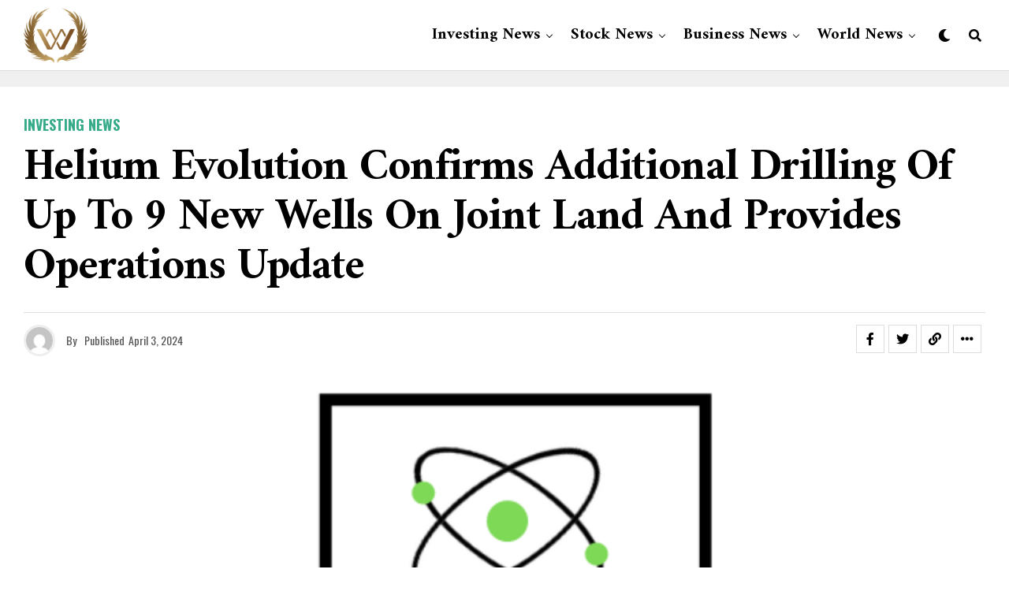

--- FILE ---
content_type: text/html; charset=UTF-8
request_url: https://moneyandwelfare.com/2024/04/03/helium-evolution-confirms-additional-drilling-of-up-to-9-new-wells-on-joint-land-and-provides-operations-update/
body_size: 23160
content:
<!DOCTYPE html>
<html lang="en-US">
<head>
<meta charset="UTF-8" >
<meta name="viewport" id="viewport" content="width=device-width, initial-scale=1.0, maximum-scale=1.0, minimum-scale=1.0, user-scalable=no" />
<title>Helium Evolution Confirms Additional Drilling of Up to 9 New Wells on Joint Land and Provides Operations Update &#8211; Money And Welfare</title>
<meta name='robots' content='max-image-preview:large' />
<link rel='dns-prefetch' href='//ajax.googleapis.com' />
<link rel='dns-prefetch' href='//fonts.googleapis.com' />
<link rel="alternate" type="application/rss+xml" title="Money And Welfare &raquo; Feed" href="https://moneyandwelfare.com/feed/" />
<link rel="alternate" title="oEmbed (JSON)" type="application/json+oembed" href="https://moneyandwelfare.com/wp-json/oembed/1.0/embed?url=https%3A%2F%2Fmoneyandwelfare.com%2F2024%2F04%2F03%2Fhelium-evolution-confirms-additional-drilling-of-up-to-9-new-wells-on-joint-land-and-provides-operations-update%2F" />
<link rel="alternate" title="oEmbed (XML)" type="text/xml+oembed" href="https://moneyandwelfare.com/wp-json/oembed/1.0/embed?url=https%3A%2F%2Fmoneyandwelfare.com%2F2024%2F04%2F03%2Fhelium-evolution-confirms-additional-drilling-of-up-to-9-new-wells-on-joint-land-and-provides-operations-update%2F&#038;format=xml" />
<style id='wp-img-auto-sizes-contain-inline-css' type='text/css'>
img:is([sizes=auto i],[sizes^="auto," i]){contain-intrinsic-size:3000px 1500px}
/*# sourceURL=wp-img-auto-sizes-contain-inline-css */
</style>
<style id='wp-emoji-styles-inline-css' type='text/css'>

	img.wp-smiley, img.emoji {
		display: inline !important;
		border: none !important;
		box-shadow: none !important;
		height: 1em !important;
		width: 1em !important;
		margin: 0 0.07em !important;
		vertical-align: -0.1em !important;
		background: none !important;
		padding: 0 !important;
	}
/*# sourceURL=wp-emoji-styles-inline-css */
</style>
<style id='wp-block-library-inline-css' type='text/css'>
:root{--wp-block-synced-color:#7a00df;--wp-block-synced-color--rgb:122,0,223;--wp-bound-block-color:var(--wp-block-synced-color);--wp-editor-canvas-background:#ddd;--wp-admin-theme-color:#007cba;--wp-admin-theme-color--rgb:0,124,186;--wp-admin-theme-color-darker-10:#006ba1;--wp-admin-theme-color-darker-10--rgb:0,107,160.5;--wp-admin-theme-color-darker-20:#005a87;--wp-admin-theme-color-darker-20--rgb:0,90,135;--wp-admin-border-width-focus:2px}@media (min-resolution:192dpi){:root{--wp-admin-border-width-focus:1.5px}}.wp-element-button{cursor:pointer}:root .has-very-light-gray-background-color{background-color:#eee}:root .has-very-dark-gray-background-color{background-color:#313131}:root .has-very-light-gray-color{color:#eee}:root .has-very-dark-gray-color{color:#313131}:root .has-vivid-green-cyan-to-vivid-cyan-blue-gradient-background{background:linear-gradient(135deg,#00d084,#0693e3)}:root .has-purple-crush-gradient-background{background:linear-gradient(135deg,#34e2e4,#4721fb 50%,#ab1dfe)}:root .has-hazy-dawn-gradient-background{background:linear-gradient(135deg,#faaca8,#dad0ec)}:root .has-subdued-olive-gradient-background{background:linear-gradient(135deg,#fafae1,#67a671)}:root .has-atomic-cream-gradient-background{background:linear-gradient(135deg,#fdd79a,#004a59)}:root .has-nightshade-gradient-background{background:linear-gradient(135deg,#330968,#31cdcf)}:root .has-midnight-gradient-background{background:linear-gradient(135deg,#020381,#2874fc)}:root{--wp--preset--font-size--normal:16px;--wp--preset--font-size--huge:42px}.has-regular-font-size{font-size:1em}.has-larger-font-size{font-size:2.625em}.has-normal-font-size{font-size:var(--wp--preset--font-size--normal)}.has-huge-font-size{font-size:var(--wp--preset--font-size--huge)}.has-text-align-center{text-align:center}.has-text-align-left{text-align:left}.has-text-align-right{text-align:right}.has-fit-text{white-space:nowrap!important}#end-resizable-editor-section{display:none}.aligncenter{clear:both}.items-justified-left{justify-content:flex-start}.items-justified-center{justify-content:center}.items-justified-right{justify-content:flex-end}.items-justified-space-between{justify-content:space-between}.screen-reader-text{border:0;clip-path:inset(50%);height:1px;margin:-1px;overflow:hidden;padding:0;position:absolute;width:1px;word-wrap:normal!important}.screen-reader-text:focus{background-color:#ddd;clip-path:none;color:#444;display:block;font-size:1em;height:auto;left:5px;line-height:normal;padding:15px 23px 14px;text-decoration:none;top:5px;width:auto;z-index:100000}html :where(.has-border-color){border-style:solid}html :where([style*=border-top-color]){border-top-style:solid}html :where([style*=border-right-color]){border-right-style:solid}html :where([style*=border-bottom-color]){border-bottom-style:solid}html :where([style*=border-left-color]){border-left-style:solid}html :where([style*=border-width]){border-style:solid}html :where([style*=border-top-width]){border-top-style:solid}html :where([style*=border-right-width]){border-right-style:solid}html :where([style*=border-bottom-width]){border-bottom-style:solid}html :where([style*=border-left-width]){border-left-style:solid}html :where(img[class*=wp-image-]){height:auto;max-width:100%}:where(figure){margin:0 0 1em}html :where(.is-position-sticky){--wp-admin--admin-bar--position-offset:var(--wp-admin--admin-bar--height,0px)}@media screen and (max-width:600px){html :where(.is-position-sticky){--wp-admin--admin-bar--position-offset:0px}}

/*# sourceURL=wp-block-library-inline-css */
</style><style id='global-styles-inline-css' type='text/css'>
:root{--wp--preset--aspect-ratio--square: 1;--wp--preset--aspect-ratio--4-3: 4/3;--wp--preset--aspect-ratio--3-4: 3/4;--wp--preset--aspect-ratio--3-2: 3/2;--wp--preset--aspect-ratio--2-3: 2/3;--wp--preset--aspect-ratio--16-9: 16/9;--wp--preset--aspect-ratio--9-16: 9/16;--wp--preset--color--black: #000000;--wp--preset--color--cyan-bluish-gray: #abb8c3;--wp--preset--color--white: #ffffff;--wp--preset--color--pale-pink: #f78da7;--wp--preset--color--vivid-red: #cf2e2e;--wp--preset--color--luminous-vivid-orange: #ff6900;--wp--preset--color--luminous-vivid-amber: #fcb900;--wp--preset--color--light-green-cyan: #7bdcb5;--wp--preset--color--vivid-green-cyan: #00d084;--wp--preset--color--pale-cyan-blue: #8ed1fc;--wp--preset--color--vivid-cyan-blue: #0693e3;--wp--preset--color--vivid-purple: #9b51e0;--wp--preset--color--: #444;--wp--preset--gradient--vivid-cyan-blue-to-vivid-purple: linear-gradient(135deg,rgb(6,147,227) 0%,rgb(155,81,224) 100%);--wp--preset--gradient--light-green-cyan-to-vivid-green-cyan: linear-gradient(135deg,rgb(122,220,180) 0%,rgb(0,208,130) 100%);--wp--preset--gradient--luminous-vivid-amber-to-luminous-vivid-orange: linear-gradient(135deg,rgb(252,185,0) 0%,rgb(255,105,0) 100%);--wp--preset--gradient--luminous-vivid-orange-to-vivid-red: linear-gradient(135deg,rgb(255,105,0) 0%,rgb(207,46,46) 100%);--wp--preset--gradient--very-light-gray-to-cyan-bluish-gray: linear-gradient(135deg,rgb(238,238,238) 0%,rgb(169,184,195) 100%);--wp--preset--gradient--cool-to-warm-spectrum: linear-gradient(135deg,rgb(74,234,220) 0%,rgb(151,120,209) 20%,rgb(207,42,186) 40%,rgb(238,44,130) 60%,rgb(251,105,98) 80%,rgb(254,248,76) 100%);--wp--preset--gradient--blush-light-purple: linear-gradient(135deg,rgb(255,206,236) 0%,rgb(152,150,240) 100%);--wp--preset--gradient--blush-bordeaux: linear-gradient(135deg,rgb(254,205,165) 0%,rgb(254,45,45) 50%,rgb(107,0,62) 100%);--wp--preset--gradient--luminous-dusk: linear-gradient(135deg,rgb(255,203,112) 0%,rgb(199,81,192) 50%,rgb(65,88,208) 100%);--wp--preset--gradient--pale-ocean: linear-gradient(135deg,rgb(255,245,203) 0%,rgb(182,227,212) 50%,rgb(51,167,181) 100%);--wp--preset--gradient--electric-grass: linear-gradient(135deg,rgb(202,248,128) 0%,rgb(113,206,126) 100%);--wp--preset--gradient--midnight: linear-gradient(135deg,rgb(2,3,129) 0%,rgb(40,116,252) 100%);--wp--preset--font-size--small: 13px;--wp--preset--font-size--medium: 20px;--wp--preset--font-size--large: 36px;--wp--preset--font-size--x-large: 42px;--wp--preset--spacing--20: 0.44rem;--wp--preset--spacing--30: 0.67rem;--wp--preset--spacing--40: 1rem;--wp--preset--spacing--50: 1.5rem;--wp--preset--spacing--60: 2.25rem;--wp--preset--spacing--70: 3.38rem;--wp--preset--spacing--80: 5.06rem;--wp--preset--shadow--natural: 6px 6px 9px rgba(0, 0, 0, 0.2);--wp--preset--shadow--deep: 12px 12px 50px rgba(0, 0, 0, 0.4);--wp--preset--shadow--sharp: 6px 6px 0px rgba(0, 0, 0, 0.2);--wp--preset--shadow--outlined: 6px 6px 0px -3px rgb(255, 255, 255), 6px 6px rgb(0, 0, 0);--wp--preset--shadow--crisp: 6px 6px 0px rgb(0, 0, 0);}:where(.is-layout-flex){gap: 0.5em;}:where(.is-layout-grid){gap: 0.5em;}body .is-layout-flex{display: flex;}.is-layout-flex{flex-wrap: wrap;align-items: center;}.is-layout-flex > :is(*, div){margin: 0;}body .is-layout-grid{display: grid;}.is-layout-grid > :is(*, div){margin: 0;}:where(.wp-block-columns.is-layout-flex){gap: 2em;}:where(.wp-block-columns.is-layout-grid){gap: 2em;}:where(.wp-block-post-template.is-layout-flex){gap: 1.25em;}:where(.wp-block-post-template.is-layout-grid){gap: 1.25em;}.has-black-color{color: var(--wp--preset--color--black) !important;}.has-cyan-bluish-gray-color{color: var(--wp--preset--color--cyan-bluish-gray) !important;}.has-white-color{color: var(--wp--preset--color--white) !important;}.has-pale-pink-color{color: var(--wp--preset--color--pale-pink) !important;}.has-vivid-red-color{color: var(--wp--preset--color--vivid-red) !important;}.has-luminous-vivid-orange-color{color: var(--wp--preset--color--luminous-vivid-orange) !important;}.has-luminous-vivid-amber-color{color: var(--wp--preset--color--luminous-vivid-amber) !important;}.has-light-green-cyan-color{color: var(--wp--preset--color--light-green-cyan) !important;}.has-vivid-green-cyan-color{color: var(--wp--preset--color--vivid-green-cyan) !important;}.has-pale-cyan-blue-color{color: var(--wp--preset--color--pale-cyan-blue) !important;}.has-vivid-cyan-blue-color{color: var(--wp--preset--color--vivid-cyan-blue) !important;}.has-vivid-purple-color{color: var(--wp--preset--color--vivid-purple) !important;}.has-black-background-color{background-color: var(--wp--preset--color--black) !important;}.has-cyan-bluish-gray-background-color{background-color: var(--wp--preset--color--cyan-bluish-gray) !important;}.has-white-background-color{background-color: var(--wp--preset--color--white) !important;}.has-pale-pink-background-color{background-color: var(--wp--preset--color--pale-pink) !important;}.has-vivid-red-background-color{background-color: var(--wp--preset--color--vivid-red) !important;}.has-luminous-vivid-orange-background-color{background-color: var(--wp--preset--color--luminous-vivid-orange) !important;}.has-luminous-vivid-amber-background-color{background-color: var(--wp--preset--color--luminous-vivid-amber) !important;}.has-light-green-cyan-background-color{background-color: var(--wp--preset--color--light-green-cyan) !important;}.has-vivid-green-cyan-background-color{background-color: var(--wp--preset--color--vivid-green-cyan) !important;}.has-pale-cyan-blue-background-color{background-color: var(--wp--preset--color--pale-cyan-blue) !important;}.has-vivid-cyan-blue-background-color{background-color: var(--wp--preset--color--vivid-cyan-blue) !important;}.has-vivid-purple-background-color{background-color: var(--wp--preset--color--vivid-purple) !important;}.has-black-border-color{border-color: var(--wp--preset--color--black) !important;}.has-cyan-bluish-gray-border-color{border-color: var(--wp--preset--color--cyan-bluish-gray) !important;}.has-white-border-color{border-color: var(--wp--preset--color--white) !important;}.has-pale-pink-border-color{border-color: var(--wp--preset--color--pale-pink) !important;}.has-vivid-red-border-color{border-color: var(--wp--preset--color--vivid-red) !important;}.has-luminous-vivid-orange-border-color{border-color: var(--wp--preset--color--luminous-vivid-orange) !important;}.has-luminous-vivid-amber-border-color{border-color: var(--wp--preset--color--luminous-vivid-amber) !important;}.has-light-green-cyan-border-color{border-color: var(--wp--preset--color--light-green-cyan) !important;}.has-vivid-green-cyan-border-color{border-color: var(--wp--preset--color--vivid-green-cyan) !important;}.has-pale-cyan-blue-border-color{border-color: var(--wp--preset--color--pale-cyan-blue) !important;}.has-vivid-cyan-blue-border-color{border-color: var(--wp--preset--color--vivid-cyan-blue) !important;}.has-vivid-purple-border-color{border-color: var(--wp--preset--color--vivid-purple) !important;}.has-vivid-cyan-blue-to-vivid-purple-gradient-background{background: var(--wp--preset--gradient--vivid-cyan-blue-to-vivid-purple) !important;}.has-light-green-cyan-to-vivid-green-cyan-gradient-background{background: var(--wp--preset--gradient--light-green-cyan-to-vivid-green-cyan) !important;}.has-luminous-vivid-amber-to-luminous-vivid-orange-gradient-background{background: var(--wp--preset--gradient--luminous-vivid-amber-to-luminous-vivid-orange) !important;}.has-luminous-vivid-orange-to-vivid-red-gradient-background{background: var(--wp--preset--gradient--luminous-vivid-orange-to-vivid-red) !important;}.has-very-light-gray-to-cyan-bluish-gray-gradient-background{background: var(--wp--preset--gradient--very-light-gray-to-cyan-bluish-gray) !important;}.has-cool-to-warm-spectrum-gradient-background{background: var(--wp--preset--gradient--cool-to-warm-spectrum) !important;}.has-blush-light-purple-gradient-background{background: var(--wp--preset--gradient--blush-light-purple) !important;}.has-blush-bordeaux-gradient-background{background: var(--wp--preset--gradient--blush-bordeaux) !important;}.has-luminous-dusk-gradient-background{background: var(--wp--preset--gradient--luminous-dusk) !important;}.has-pale-ocean-gradient-background{background: var(--wp--preset--gradient--pale-ocean) !important;}.has-electric-grass-gradient-background{background: var(--wp--preset--gradient--electric-grass) !important;}.has-midnight-gradient-background{background: var(--wp--preset--gradient--midnight) !important;}.has-small-font-size{font-size: var(--wp--preset--font-size--small) !important;}.has-medium-font-size{font-size: var(--wp--preset--font-size--medium) !important;}.has-large-font-size{font-size: var(--wp--preset--font-size--large) !important;}.has-x-large-font-size{font-size: var(--wp--preset--font-size--x-large) !important;}
/*# sourceURL=global-styles-inline-css */
</style>

<style id='classic-theme-styles-inline-css' type='text/css'>
/*! This file is auto-generated */
.wp-block-button__link{color:#fff;background-color:#32373c;border-radius:9999px;box-shadow:none;text-decoration:none;padding:calc(.667em + 2px) calc(1.333em + 2px);font-size:1.125em}.wp-block-file__button{background:#32373c;color:#fff;text-decoration:none}
/*# sourceURL=/wp-includes/css/classic-themes.min.css */
</style>
<link rel='stylesheet' id='contact-form-7-css' href='https://moneyandwelfare.com/wp-content/plugins/contact-form-7/includes/css/styles.css?ver=5.7.7' type='text/css' media='all' />
<link rel='stylesheet' id='ql-jquery-ui-css' href='//ajax.googleapis.com/ajax/libs/jqueryui/1.12.1/themes/smoothness/jquery-ui.css?ver=6.9' type='text/css' media='all' />
<link rel='stylesheet' id='zox-custom-style-css' href='https://moneyandwelfare.com/wp-content/themes/zoxpress/style.css?ver=6.9' type='text/css' media='all' />
<style id='zox-custom-style-inline-css' type='text/css'>


	a,
	a:visited,
	a:hover h2.zox-s-title1,
	a:hover h2.zox-s-title1-feat,
	a:hover h2.zox-s-title2,
	a:hover h2.zox-s-title3,
	.zox-post-body p a,
	h3.zox-post-cat a,
	.sp-template a,
	.sp-data-table a,
	span.zox-author-name a,
	a:hover h2.zox-authors-latest,
	span.zox-authors-name a:hover,
	#zox-side-wrap a:hover {
		color: #35ab89;
	}

	.zox-s8 a:hover h2.zox-s-title1,
	.zox-s8 a:hover h2.zox-s-title1-feat,
	.zox-s8 a:hover h2.zox-s-title2,
	.zox-s8 a:hover h2.zox-s-title3 {
		box-shadow: 15px 0 0 #fff, -10px 0 0 #fff;
		color: #35ab89;
	}

	.woocommerce-message:before,
	.woocommerce-info:before,
	.woocommerce-message:before,
	.woocommerce .star-rating span:before,
	span.zox-s-cat,
	h3.zox-post-cat a,
	.zox-s6 span.zox-s-cat,
	.zox-s8 span.zox-s-cat,
	.zox-widget-side-trend-wrap .zox-art-text:before {
		color: #35ab89;
	}

	.zox-widget-bgp,
	.zox-widget-bgp.zox-widget-txtw .zox-art-wrap,
	.zox-widget-bgp.zox-widget-txtw .zox-widget-featl-sub .zox-art-wrap,
	.zox-s4 .zox-widget-bgp span.zox-s-cat,
	.woocommerce span.onsale,
	.zox-s7 .zox-byline-wrap:before,
	.zox-s3 span.zox-s-cat,
	.zox-o1 span.zox-s-cat,
	.zox-s3 .zox-widget-side-trend-wrap .zox-art-text:before,
	.sp-table-caption,
	#zox-search-form #zox-search-submit,
	#zox-search-form2 #zox-search-submit2,
	.pagination .current,
	.pagination a:hover,
	.zox-o6 span.zox-s-cat {
		background: #35ab89;
	}

	.woocommerce .widget_price_filter .ui-slider .ui-slider-handle,
	.woocommerce #respond input#submit.alt,
	.woocommerce a.button.alt,
	.woocommerce button.button.alt,
	.woocommerce input.button.alt,
	.woocommerce #respond input#submit.alt:hover,
	.woocommerce a.button.alt:hover,
	.woocommerce button.button.alt:hover,
	.woocommerce input.button.alt:hover {
		background-color: #35ab89;
	}

	.woocommerce-error,
	.woocommerce-info,
	.woocommerce-message {
		border-top-color: #35ab89;
	}

	.zox-feat-ent1-left,
	.zox-ent1 .zox-side-widget {
		border-top: 2px solid #35ab89;
	}

	.zox-feat-ent3-main-wrap h2.zox-s-title2 {
		background-color: #35ab89;
		box-shadow: 15px 0 0 #35ab89, -10px 0 0 #35ab89;
	}

	.zox-widget-side-trend-wrap .zox-art-text:before,
	.pagination .current,
	.pagination a:hover {
		border: 1px solid #35ab89;
	}

	.zox-post-type {
		border: 3px solid #35ab89;
	}
	.zox-net1 .zox-post-type,
	.zox-net2 .zox-post-type {
		background: #35ab89;
	}
	.zox-widget-featl-sub .zox-post-type {
		border: 2px solid #35ab89;
	}

	@media screen and (max-width: 479px) {
	.zox-net1.zox-s4 .zox-widget-bgp .zox-art-main span.zox-s-cat {
		background: #35ab89 !important;
	}
	}

	.zox-o3 h3.zox-s-cat {
		background: #dddddd;
	}

	.zox-widget-bgs,
	.zox-widget-bgs.zox-widget-txtw .zox-art-wrap,
	.zox-widget-bgs.zox-widget-txtw .zox-widget-featl-sub .zox-art-wrap,
	.zox-s4 .zox-widget-bgs span.zox-s-cat {
		background: #dddddd;
	}

	#zox-top-head-wrap {
		background: #f0f0f0;
	}

	span.zox-top-soc-but,
	.zox-top-nav-menu ul li a,
	span.zox-woo-cart-icon {
		color: #9f9f9f;
	}

	span.zox-woo-cart-num {
		background: #9f9f9f;
	}

	.zox-top-nav-menu ul li:hover a {
		color: #35ab89;
	}

	#zox-top-head-wrap,
	#zox-top-head,
	#zox-top-head-left,
	#zox-top-head-mid,
	#zox-top-head-right,
	.zox-top-nav-menu ul {
		height: 40px;
	}

	#zox-top-head-mid img {
		max-height: calc(40px - 20px);
	}

	.zox-top-nav-menu ul li a {
		font-size: 12px;
	}

	#zox-bot-head-wrap,
	#zox-bot-head-wrap.zox-trans-bot.zox-fix-up,
	#zox-fly-wrap,
	#zox-bot-head-wrap.zox-trans-bot:hover {
		background-color: #ffffff;
		background-image: none;
	}

	.zox-nav-menu ul li a,
	span.zox-nav-search-but,
	span.zox-night,
	.zox-trans-bot.zox-fix-up .zox-nav-menu ul li a,
	.zox-trans-bot.zox-fix-up span.zox-nav-search-but,
	nav.zox-fly-nav-menu ul li a,
	span.zox-fly-soc-head,
	ul.zox-fly-soc-list li a,
	nav.zox-fly-nav-menu ul li.menu-item-has-children:after {
		color: #000000;
	}

	.zox-nav-menu ul li.menu-item-has-children a:after,
	.zox-nav-menu ul li.zox-mega-drop a:after {
		border-right: 1px solid #000000;
		border-bottom: 1px solid #000000;
	}

	.zox-fly-but-wrap span,
	.zox-trans-bot.zox-fix-up .zox-fly-but-wrap span {
		background: #000000;
	}

	.zox-nav-menu ul li:hover a,
	span.zox-nav-search-but:hover,
	span.zox-night:hover {
		color: #35ab89;
	}

	.zox-fly-but-wrap:hover span {
		background: #35ab89;
	}

	span.zox-widget-main-title {
		color: #35ab89;
	}

	#zox-foot-wrap {
		background: #ffffff;
	}

	#zox-foot-wrap p {
		color: #aaaaaa;
	}

	#zox-foot-wrap a {
		color: #aaaaaa;
	}

	ul.zox-foot-soc-list li a {
		border: 1px solid #aaaaaa;
	}

	span.zox-widget-side-title {
		color: #35ab89;
	}

	span.zox-post-main-title {
		color: #00000;
	}

	.zox-top-nav-menu ul li a {
		padding-top: calc((40px - 12px) / 2);
		padding-bottom: calc((40px - 12px) / 2);
	}

	#zox-bot-head-wrap,
	.zox-bot-head-menu,
	#zox-bot-head,
	#zox-bot-head-left,
	#zox-bot-head-right,
	#zox-bot-head-mid,
	.zox-bot-head-logo,
	.zox-bot-head-logo-main,
	.zox-nav-menu,
	.zox-nav-menu ul {
		height: 90px;
	}

	.zox-bot-head-logo img,
	.zox-bot-head-logo-main img {
		max-height: calc(90px - 20px);
	}

	.zox-nav-menu ul li ul.sub-menu,
	.zox-nav-menu ul li.menu-item-object-category .zox-mega-dropdown {
		top: 90px;
	}

	.zox-nav-menu ul li a {
		font-size: 20px;
	}

	.zox-nav-menu ul li a {
		padding-top: calc((90px - 20px) / 2);
		padding-bottom: calc((90px - 20px) / 2);
	}

	.zox-fix-up {
		top: -90px !important;
		-webkit-transform: translate3d(0,-90px,0) !important;
	   	   -moz-transform: translate3d(0,-90px,0) !important;
	    	-ms-transform: translate3d(0,-90px,0) !important;
	     	 -o-transform: translate3d(0,-90px,0) !important;
				transform: translate3d(0,-90px,0) !important;
	}

	.zox-fix {
		top: -90px;
		-webkit-transform: translate3d(0,90px,0) !important;
	   	   -moz-transform: translate3d(0,90px,0) !important;
	    	-ms-transform: translate3d(0,90px,0) !important;
	     	 -o-transform: translate3d(0,90px,0) !important;
				transform: translate3d(0,90px,0) !important;
	}

	.zox-fix-up .zox-nav-menu ul li a {
		padding-top: calc((60px - 20px) / 2);
		padding-bottom: calc((60px - 20px) / 2);
	}

	.zox-feat-ent1-grid,
	.zox-feat-ent2-bot,
	.zox-feat-net1-grid {
		grid-template-columns: auto 300px;
	}

	body,
	span.zox-s-cat,
	span.zox-ad-label,
	.woocommerce ul.product_list_widget li a,
	.woocommerce ul.product_list_widget span.product-title,
	.woocommerce #reviews #comments ol.commentlist li .comment-text p.meta,
	.woocommerce div.product p.price,
	.woocommerce div.product p.price ins,
	.woocommerce div.product p.price del,
	.woocommerce ul.products li.product .price del,
	.woocommerce ul.products li.product .price ins,
	.woocommerce ul.products li.product .price,
	.woocommerce #respond input#submit,
	.woocommerce a.button,
	.woocommerce button.button,
	.woocommerce input.button,
	.woocommerce .widget_price_filter .price_slider_amount .button,
	.woocommerce span.onsale,
	.woocommerce-review-link,
	#woo-content p.woocommerce-result-count,
	.woocommerce div.product .woocommerce-tabs ul.tabs li a,
	.woocommerce .woocommerce-breadcrumb,
	.woocommerce #respond input#submit.alt,
	.woocommerce a.button.alt,
	.woocommerce button.button.alt,
	.woocommerce input.button.alt,
	.zox-post-tags-header,
	.zox-post-tags a {
		font-family: 'Oswald', sans-serif;
		font-weight: 400;
		text-transform: None;
	}

	#zox-woo-side-wrap span.zox-widget-side-title,
	span.zox-authors-name a,
	h1.zox-author-top-head {
		font-family: 'Oswald', sans-serif;
	}

	p.zox-s-graph,
	span.zox-post-excerpt p,
	.zox-post-body p,
	#woo-content p,
	#zox-404 p,
	.zox-post-body ul li,
	.zox-post-body ol li,
	.zox-author-box-text p {
		font-family: 'PT Serif', sans-serif;
		font-weight: 400;
		text-transform: None;
	}

	.zox-nav-menu ul li a,
	.zox-top-nav-menu ul li a,
	nav.zox-fly-nav-menu ul li a {
		font-family: 'Amiri', sans-serif;
		font-weight: 700;
		text-transform: Capitalize;
	}

	.zox-nav-menu ul li ul.zox-mega-list li a,
	.zox-nav-menu ul li ul.zox-mega-list li a p {
		font-family: 'Amiri', sans-serif;
	}

	h2.zox-s-title1,
	h2.zox-s-title1-feat,
	.woocommerce div.product .product_title,
	.woocommerce .related h2,
	#woo-content .summary p.price,
	.woocommerce div.product .woocommerce-tabs .panel h2,
	#zox-404 h1,
	h1.zox-post-title,
	.zox-widget-side-trend-wrap .zox-art-text:before,
	.zox-post-body blockquote p,
	.zox-post-body .wp-block-pullquote blockquote p,
	.zox-post-body h1,
	.zox-post-body h2,
	.zox-post-body h3,
	.zox-post-body h4,
	.zox-post-body h5,
	.zox-post-body h6,
	.comment-inner h1,
	.comment-inner h2,
	.comment-inner h3,
	.comment-inner h4,
	.comment-inner h5,
	.comment-inner h6,
	span.zox-author-box-name a {
		font-family: 'Amiri', sans-serif;
		font-weight: 700;
		text-transform: Capitalize;
	}

	span.zox-widget-main-title {
		font-family: 'Oswald', sans-serif;
		font-weight: 700;
		text-transform: Uppercase;
	}

	span.zox-widget-side-title {
		font-family: 'Oswald', sans-serif;
		font-weight: 700;
		text-transform: Uppercase;
	}

	span.zox-post-main-title {
		font-family: 'Roboto', sans-serif;
		font-weight: 800;
		text-transform: Capitalize;
	}

	h2.zox-s-title2,
	h2.zox-s-title3,
	span.zox-woo-cart-num,
	p.zox-search-p,
	.alp-related-posts .current .post-title,
	.alp-related-posts-wrapper .alp-related-post .post-title,
	.zox-widget-txtw span.zox-widget-main-title {
		font-family: 'Amiri', sans-serif;
		font-weight: 700;
		text-transform: Capitalize;
	}

	.zox-post-width {
		margin: 0 auto;
		max-width: calc(1240px + 60px);
	}


	

		body,
		.zox-widget-side-trend-wrap .zox-art-text:before {
			background: #fff;
			font-family: 'Oswald', sans-serif;
		}
		.zox-top-nav-menu ul li a {
			font-family: 'Oswald', sans-serif;
			font-weight: 500;
			text-transform: uppercase;
		}
		.zox-nav-menu ul {
			height: auto;
		}
		.zox-nav-menu ul {
			float: left;
		}
		.zox-fix-up .zox-nav-menu ul,
		.zox-fix-up span.zox-nav-search-but {
			margin: 0;
		}
		.zox-nav-menu ul li ul.zox-mega-list li a,
		.zox-nav-menu ul li ul.zox-mega-list li a p {
			font-weight: 600;
			text-transform: capitalize;
		}
		.zox-fix-up #zox-bot-head-right,
		.zox-fix-up span.zox-nav-search-but {
			align-content: center;
		}
		span.zox-s-cat {
			font-weight: 700;
			text-transform: uppercase;
		}
		h2.zox-s-title3 {
			font-family: 'Oswald', sans-serif;
			font-weight: 700;
		}
		.zox-nav-menu ul li ul.zox-mega-list li a,
		.zox-nav-menu ul li ul.zox-mega-list li a p {
			font-size: 1rem;
		}
		p.zox-s-graph {
			font-style: italic;
		}
		.zox-byline-wrap span,
		span.zox-widget-home-title {
			font-family: 'Oswald', sans-serif;
			text-transform: uppercase;
		}
		.zox-net3 span.zox-widget-home-title {
			color: #ec2b8c;
		}
		.zox-widget-side-trend-wrap .zox-art-text:before {
			color: #ddd;
		}
			

			.zox-head-width {
				margin: 0 auto;
				max-width: calc(1280px + 60px);
			}
			.zox-nav-menu ul li.zox-mega-drop .zox-mega-dropdown {
							left: calc(((100vw - 100%) /2) * -1);
			}
				

			.zox-body-width,
			.zox-widget-feat-wrap.zox-o1 .zox-art-text-cont,
			.zox-widget-feat-wrap.zox-o4 .zox-art-text-cont,
			.zox-widget-feat-main.zox-o1 .zox-art-text-cont,
			.zox-widget-feat-main.zox-o4 .zox-art-text-cont {
				margin: 0 auto;
				padding: 0 30px;
				max-width: calc(1280px + 60px);
			}
				

		#zox-top-head {
			grid-template-columns: auto 250px;
		}
		#zox-top-head-left {
			width: 100%;
		}
		#zox-top-head-mid {
			display: none;
		}
			

		#zox-bot-head-mid {
			display: grid;
			grid-column-gap: 20px;
			grid-template-columns: auto auto;
			justify-content: space-between;
			position: static;
		}
		.zox-bot-head-logo {
			position: relative;
				top: auto;
				left: auto;
		}
			

			@media screen and (min-width: 1024px) {
				#zox-bot-head-left {
					display: none;
				}
				#zox-bot-head {
					grid-template-columns: auto 60px;
				}
			}
			@media screen and (max-width: 1023px) {
				#zox-bot-head-left {
					display: grid;
				}
			}
				

	#zox-bot-head-wrap {
		border-bottom: 1px solid #ddd;
	}
		

	.zox-fix-up {
		-webkit-box-shadow: 0 0.5rem 1rem 0 rgba(21,21,30,0.08);
		   -moz-box-shadow: 0 0.5rem 1rem 0 rgba(21,21,30,0.08);
			-ms-box-shadow: 0 0.5rem 1rem 0 rgba(21,21,30,0.08);
			 -o-box-shadow: 0 0.5rem 1rem 0 rgba(21,21,30,0.08);
				box-shadow: 0 0.5rem 1rem 0 rgba(21,21,30,0.08);
	}
		

		.zox-post-main-wrap {
			grid-gap: 0;
			grid-template-columns: 100%;
		}
				

.zox-nav-links {
	display: none;
	}
	

	span.zox-byline-name {
		display: none;
		}
	span.zox-byline-date {
		margin: 0;
	}
	

	.zox-post-body p a {
		box-shadow: inset 0 -1px 0 0 #fff, inset 0 -2px 0 0 #35ab89;
		color: #000;
	}
	.zox-post-body p a:hover {
		color: #35ab89;
	}
	

			.zox-widget-main-head {
				margin: 0 0 15px;
			}
			h4.zox-widget-main-title {
				border-top: 1px solid #ccc;
				position: relative;
				text-align: center;
			}
			span.zox-widget-main-title {
				background: #fff;
				border: 1px solid #ddd;
				color: #35ab89;
				display: inline-block;
				font-size: 18px;
				letter-spacing: .05em;
				padding: 5px 10px 7px;
				position: relative;
					top: -16px;
				text-transform: uppercase;
			}
			.zox_feat_widget .zox-widget-main-head {
				margin: 0;
			}
			.zox_feat_widget h4.zox-widget-main-title {
				height: 1px;
				z-index: 10;
			}
			

			.zox-widget-side-head {
				margin: 0 0 15px;
			}
			h4.zox-widget-side-title {
				border-top: 1px solid #ccc;
				position: relative;
				text-align: center;
			}
			span.zox-widget-side-title {
				background: #fff;
				border: 1px solid #ddd;
				color: #35ab89;
				display: inline-block;
				font-size: 16px;
				letter-spacing: .05em;
				padding: 4px 8px 5px;
				position: relative;
					top: -13px;
				text-transform: uppercase;
			}
			.zox_feat_widget .zox-widget-side-head {
				margin: 0;
			}
			.zox_feat_widget h4.zox-widget-side-title {
				height: 1px;
				z-index: 10;
			}
			

		h4.zox-post-main-title {
			text-align: left;
		}
		span.zox-post-main-title {
			font-size: 1.5rem;
			letter-spacing: .1em;
		}
		

		#zox-lead-top-wrap {
			position: relative;
			height: 0;
		}
		#zox-lead-top-in {
			clip: rect(0,auto,auto,0);
			overflow: hidden;
			position: absolute;
				left: 0;
				top: 0;
			z-index: 1;
			zoom: 1;
			width: 100%;
			height: 100%;
		}
		#zox-lead-top {
			position: fixed;
				top: 0;
				left: 0;
		}
		


		
/*# sourceURL=zox-custom-style-inline-css */
</style>
<link rel='stylesheet' id='fontawesome-css' href='https://moneyandwelfare.com/wp-content/themes/zoxpress/font-awesome/css/all.css?ver=6.9' type='text/css' media='all' />
<link rel='stylesheet' id='zox-fonts-css' href='//fonts.googleapis.com/css?family=Heebo%3A300%2C400%2C500%2C700%2C800%2C900%7CAlegreya%3A400%2C500%2C700%2C800%2C900%7CJosefin+Sans%3A300%2C400%2C600%2C700%7CLibre+Franklin%3A300%2C400%2C500%2C600%2C700%2C800%2C900%7CFrank+Ruhl+Libre%3A300%2C400%2C500%2C700%2C900%7CNunito+Sans%3A300%2C400%2C600%2C700%2C800%2C900%7CMontserrat%3A300%2C400%2C500%2C600%2C700%2C800%2C900%7CAnton%3A400%7CNoto+Serif%3A400%2C700%7CNunito%3A300%2C400%2C600%2C700%2C800%2C900%7CRajdhani%3A300%2C400%2C500%2C600%2C700%7CTitillium+Web%3A300%2C400%2C600%2C700%2C900%7CPT+Serif%3A400%2C400i%2C700%2C700i%7CAmiri%3A400%2C400i%2C700%2C700i%7COswald%3A300%2C400%2C500%2C600%2C700%7CRoboto+Mono%3A400%2C700%7CBarlow+Semi+Condensed%3A700%2C800%2C900%7CPoppins%3A300%2C400%2C500%2C600%2C700%2C800%2C900%7CRoboto+Condensed%3A300%2C400%2C700%7CRoboto%3A300%2C400%2C500%2C700%2C900%7CPT+Serif%3A400%2C700%7COpen+Sans+Condensed%3A300%2C700%7COpen+Sans%3A700%7CSource+Serif+Pro%3A400%2C600%2C700%7CIM+Fell+French+Canon%3A400%2C400i%7COswald%3A100%2C100i%2C200%2C+200i%2C300%2C300i%2C400%2C400i%2C500%2C500i%2C600%2C600i%2C700%2C700i%2C800%2C800i%2C900%2C900i%7CPT+Serif%3A100%2C100i%2C200%2C+200i%2C300%2C300i%2C400%2C400i%2C500%2C500i%2C600%2C600i%2C700%2C700i%2C800%2C800i%2C900%2C900i%7CAmiri%3A100%2C100i%2C200%2C+200i%2C300%2C300i%2C400%2C400i%2C500%2C500i%2C600%2C600i%2C700%2C700i%2C800%2C800i%2C900%2C900i%7CAmiri%3A100%2C100i%2C200%2C+200i%2C300%2C300i%2C400%2C400i%2C500%2C500i%2C600%2C600i%2C700%2C700i%2C800%2C800i%2C900%2C900i%7CAmiri%3A100%2C100i%2C200%2C+200i%2C300%2C300i%2C400%2C400i%2C500%2C500i%2C600%2C600i%2C700%2C700i%2C800%2C800i%2C900%2C900i%7COswald%3A100%2C100i%2C200%2C+200i%2C300%2C300i%2C400%2C400i%2C500%2C500i%2C600%2C600i%2C700%2C700i%2C800%2C800i%2C900%2C900i%7COswald%3A100%2C100i%2C200%2C+200i%2C300%2C300i%2C400%2C400i%2C500%2C500i%2C600%2C600i%2C700%2C700i%2C800%2C800i%2C900%2C900i%26subset%3Dlatin%2Clatin-ext%2Ccyrillic%2Ccyrillic-ext%2Cgreek-ext%2Cgreek%2Cvietnamese' type='text/css' media='all' />
<link rel='stylesheet' id='zox-media-queries-css' href='https://moneyandwelfare.com/wp-content/themes/zoxpress/css/media-queries.css?ver=6.9' type='text/css' media='all' />
<script type="text/javascript" src="https://moneyandwelfare.com/wp-includes/js/jquery/jquery.min.js?ver=3.7.1" id="jquery-core-js"></script>
<script type="text/javascript" src="https://moneyandwelfare.com/wp-includes/js/jquery/jquery-migrate.min.js?ver=3.4.1" id="jquery-migrate-js"></script>
<link rel="https://api.w.org/" href="https://moneyandwelfare.com/wp-json/" /><link rel="alternate" title="JSON" type="application/json" href="https://moneyandwelfare.com/wp-json/wp/v2/posts/8354" /><link rel="EditURI" type="application/rsd+xml" title="RSD" href="https://moneyandwelfare.com/xmlrpc.php?rsd" />
<meta name="generator" content="WordPress 6.9" />
<link rel="canonical" href="https://moneyandwelfare.com/2024/04/03/helium-evolution-confirms-additional-drilling-of-up-to-9-new-wells-on-joint-land-and-provides-operations-update/" />
<link rel='shortlink' href='https://moneyandwelfare.com/?p=8354' />
<style type="text/css">
.feedzy-rss-link-icon:after {
	content: url("https://moneyandwelfare.com/wp-content/plugins/feedzy-rss-feeds/img/external-link.png");
	margin-left: 3px;
}
</style>
			<meta name="theme-color" content="#fff" />
			<meta property="og:type" content="article" />
													<meta property="og:image" content="https://moneyandwelfare.com/wp-content/uploads/2024/04/image-IY28Mf-800x533-VGVySt.png" />
				<meta name="twitter:image" content="https://moneyandwelfare.com/wp-content/uploads/2024/04/image-IY28Mf-800x533-VGVySt.png" />
						<meta property="og:url" content="https://moneyandwelfare.com/2024/04/03/helium-evolution-confirms-additional-drilling-of-up-to-9-new-wells-on-joint-land-and-provides-operations-update/" />
			<meta property="og:title" content="Helium Evolution Confirms Additional Drilling of Up to 9 New Wells on Joint Land and Provides Operations Update" />
			<meta property="og:description" content="Helium Evolution Incorporated (TSXV:HEVI) (‘ HEVI ‘ or the ‘ Company ‘), a Canadian-based helium exploration company focused on developing assets in southern Saskatchewan, is pleased to announce a joint initiative with its partner and the operator, North American Helium Inc. (‘ NAH ‘), to embark on an ambitious drilling program in the Mankota area [&hellip;]" />
			<meta name="twitter:card" content="summary_large_image">
			<meta name="twitter:url" content="https://moneyandwelfare.com/2024/04/03/helium-evolution-confirms-additional-drilling-of-up-to-9-new-wells-on-joint-land-and-provides-operations-update/">
			<meta name="twitter:title" content="Helium Evolution Confirms Additional Drilling of Up to 9 New Wells on Joint Land and Provides Operations Update">
			<meta name="twitter:description" content="Helium Evolution Incorporated (TSXV:HEVI) (‘ HEVI ‘ or the ‘ Company ‘), a Canadian-based helium exploration company focused on developing assets in southern Saskatchewan, is pleased to announce a joint initiative with its partner and the operator, North American Helium Inc. (‘ NAH ‘), to embark on an ambitious drilling program in the Mankota area [&hellip;]">
			<style type="text/css" id="custom-background-css">
body.custom-background { background-color: #ffffff; }
</style>
	<link rel="icon" href="https://moneyandwelfare.com/wp-content/uploads/2025/09/cropped-Logo-2025-09-16T165258.066-32x32.png" sizes="32x32" />
<link rel="icon" href="https://moneyandwelfare.com/wp-content/uploads/2025/09/cropped-Logo-2025-09-16T165258.066-192x192.png" sizes="192x192" />
<link rel="apple-touch-icon" href="https://moneyandwelfare.com/wp-content/uploads/2025/09/cropped-Logo-2025-09-16T165258.066-180x180.png" />
<meta name="msapplication-TileImage" content="https://moneyandwelfare.com/wp-content/uploads/2025/09/cropped-Logo-2025-09-16T165258.066-270x270.png" />
		<style type="text/css" id="wp-custom-css">
			.zox-foot-logo {
	width: 50%;
}

#zox-top-head-wrap {
	display: none;
}

#block-6 > div > div {
	padding: 20px 0;
}

#block-6 > div > div > div > div.font-style, #block-6 > div > div > div > div:nth-child(2) > div {
	padding: 20px 5px 0;
	line-height: 150%;
}

#wpcf7-f20-o1 > form > p:nth-child(2) > label > span > input, #wpcf7-f20-o1 > form > p:nth-child(3) > label > span > input {
	display: block;
	width: 100%;
	margin-bottom: 10px;
	margin-top: 10px;
	padding: 10px;
	border: 1px solid;
	border-color: #ccc;
}

#wpcf7-f20-o1 > form > p:nth-child(4) > input {
	display: block;
    margin-top: 20px;
    width: 50%;
    margin: 10px auto;
	padding: 10px;
		border: none;
	color: #fff;
	background: #35AB89;
}
#wpcf7-f20-o1 > form > p:nth-child(2), #wpcf7-f20-o1 > form > p:nth-child(3) {
	text-align: center;
}

.email-form input {
	max-width: 100%;
	margin-top: 10px;
    margin-bottom: 10px;
	    padding: 10px;
}

.email-form input[type="submit"]{
	cursor: pointer;
	    background: #000;
    border-radius: 5px;
    color: #ffff !important;
    display: inline-block;
    font-size: 1rem;
    font-weight: 700;
    letter-spacing: .02em;
    line-height: 1;
    padding: 10px 0;
    text-align: center;
    text-transform: uppercase;
    width: 100%;
}

.email-form input[type="submit"]:hover {
	opacity: 0.8;
}		</style>
		</head>
<body class="wp-singular post-template-default single single-post postid-8354 single-format-standard custom-background wp-embed-responsive wp-theme-zoxpress zox-net3 zox-s5" >
	<div id="zox-site" class="left zoxrel ">
		<div id="zox-fly-wrap">
	<div id="zox-fly-menu-top" class="left relative">
		<div id="zox-fly-logo" class="left relative">
							<a href="https://moneyandwelfare.com/"><img src="https://moneyandwelfare.com/wp-content/uploads/2025/09/Logo-2025-09-16T165258.066.png" alt="Money And Welfare" data-rjs="2" /></a>
					</div><!--zox-fly-logo-->
		<div class="zox-fly-but-wrap zox-fly-but-menu zox-fly-but-click">
			<span></span>
			<span></span>
			<span></span>
			<span></span>
		</div><!--zox-fly-but-wrap-->
	</div><!--zox-fly-menu-top-->
	<div id="zox-fly-menu-wrap">
		<nav class="zox-fly-nav-menu left relative">
			<div class="menu"><ul>
<li class="page_item page-item-12193"><a href="https://moneyandwelfare.com/about-us/">About us</a></li>
<li class="page_item page-item-21"><a href="https://moneyandwelfare.com/">Home Page</a></li>
<li class="page_item page-item-12195"><a href="https://moneyandwelfare.com/privacy-policy/">Privacy Policy</a></li>
<li class="page_item page-item-12197"><a href="https://moneyandwelfare.com/terms-and-conditions/">Terms &amp; Conditions</a></li>
<li class="page_item page-item-12199"><a href="https://moneyandwelfare.com/thank-you/">Thank you</a></li>
<li class="page_item page-item-26306"><a href="https://moneyandwelfare.com/thanks/">Thanks</a></li>
</ul></div>
		</nav>
	</div><!--zox-fly-menu-wrap-->
	<div id="zox-fly-soc-wrap">
		<span class="zox-fly-soc-head">Connect with us</span>
		<ul class="zox-fly-soc-list left relative">
																										</ul>
	</div><!--zox-fly-soc-wrap-->
</div><!--zox-fly-wrap-->		<div id="zox-search-wrap">
			<div class="zox-search-cont">
				<p class="zox-search-p">Hi, what are you looking for?</p>
				<div class="zox-search-box">
					<form method="get" id="zox-search-form" action="https://moneyandwelfare.com/">
	<input type="text" name="s" id="zox-search-input" value="Search" onfocus='if (this.value == "Search") { this.value = ""; }' onblur='if (this.value == "Search") { this.value = ""; }' />
	<input type="submit" id="zox-search-submit" value="Search" />
</form>				</div><!--zox-search-box-->
			</div><!--zox-serach-cont-->
			<div class="zox-search-but-wrap zox-search-click">
				<span></span>
				<span></span>
			</div><!--zox-search-but-wrap-->
		</div><!--zox-search-wrap-->
				<div id="zox-site-wall" class="left zoxrel">
			<div id="zox-lead-top-wrap">
				<div id="zox-lead-top-in">
					<div id="zox-lead-top">
											</div><!--zox-lead-top-->
				</div><!--zox-lead-top-in-->
			</div><!--zox-lead-top-wrap-->
			<div id="zox-site-main" class="left zoxrel">
				<header id="zox-main-head-wrap" class="left zoxrel zox-trans-head">
																<div id="zox-top-head-wrap" class="left relative">
		<div class="zox-head-width">
		<div id="zox-top-head" class="relative">
			<div id="zox-top-head-left">
									<div class="zox-top-nav-menu zox100">
											</div><!--zox-top-nav-menu-->
							</div><!--zox-top-head-left-->
			<div id="zox-top-head-mid">
															<a href="https://moneyandwelfare.com/"><img class="zox-logo-stand" src="https://moneyandwelfare.com/wp-content/uploads/2025/09/Logo-2025-09-16T165258.066.png" alt="Money And Welfare" data-rjs="2" /><img class="zox-logo-dark" src="https://moneyandwelfare.com/wp-content/uploads/2025/09/Logo-2025-09-16T165258.066.png" alt="Money And Welfare" data-rjs="2" /></a>
												</div><!--zox-top-head-mid-->
			<div id="zox-top-head-right">
									<div class="zox-top-soc-wrap">
								</div><!--zox-top-soc-wrap-->							</div><!--zox-top-head-right-->
		</div><!--zox-top-head-->
	</div><!--zox-head-width-->
</div><!--zox-top-head-wrap-->											<div id="zox-bot-head-wrap" class="left zoxrel">
	<div class="zox-head-width">
		<div id="zox-bot-head">
			<div id="zox-bot-head-left">
				<div class="zox-fly-but-wrap zoxrel zox-fly-but-click">
					<span></span>
					<span></span>
					<span></span>
					<span></span>
				</div><!--zox-fly-but-wrap-->
			</div><!--zox-bot-head-left-->
			<div id="zox-bot-head-mid" class="relative">
				<div class="zox-bot-head-logo">
					<div class="zox-bot-head-logo-main">
													<a href="https://moneyandwelfare.com/"><img class="zox-logo-stand" src="https://moneyandwelfare.com/wp-content/uploads/2025/09/Logo-2025-09-16T165258.066.png" alt="Money And Welfare" data-rjs="2" /><img class="zox-logo-dark" src="https://moneyandwelfare.com/wp-content/uploads/2025/09/Logo-2025-09-16T165258.066.png" alt="Money And Welfare" data-rjs="2" /></a>
											</div><!--zox-bot-head-logo-main-->
																<h2 class="zox-logo-title">Money And Welfare</h2>
									</div><!--zox-bot-head-logo-->
				<div class="zox-bot-head-menu">
					<div class="zox-nav-menu">
						<div class="menu-main-container"><ul id="menu-main" class="menu"><li id="menu-item-75" class="menu-item menu-item-type-taxonomy menu-item-object-category current-post-ancestor current-menu-parent current-post-parent menu-item-75 zox-mega-drop"><a href="https://moneyandwelfare.com/category/investing-news/">Investing News</a><div class="zox-mega-dropdown"><div class="zox-head-width"><ul class="zox-mega-list"><li><a href="https://moneyandwelfare.com/2026/01/23/silver-price-surges-past-us100-hitting-triple-digit-territory/"><div class="zox-mega-img"><img width="600" height="337" src="https://moneyandwelfare.com/wp-content/uploads/2026/01/silver-bars-and-gold-coins-on-a-financial-graph-background-BDpyNe-800x533-prKnb6-600x337.jpg" class="attachment-zox-mid-thumb size-zox-mid-thumb wp-post-image" alt="" decoding="async" loading="lazy" /></div><p>Silver Price Surges Past US$100, Hitting Triple-Digit Territory</p></a></li><li><a href="https://moneyandwelfare.com/2026/01/23/trumps-greenland-framework-raises-questions-over-critical-minerals-and-sovereignty/"><div class="zox-mega-img"><img width="600" height="337" src="https://moneyandwelfare.com/wp-content/uploads/2026/01/map-highlighting-greenland-with-a-flag-pin-featuring-its-national-design-ZfkLgZ-800x533-YFddzZ-600x337.jpg" class="attachment-zox-mid-thumb size-zox-mid-thumb wp-post-image" alt="" decoding="async" loading="lazy" /></div><p>Trump’s Greenland “Framework” Raises Questions Over Critical Minerals and Sovereignty</p></a></li><li><a href="https://moneyandwelfare.com/2026/01/23/freeport-mcmoran-plans-2026-grasberg-restart-after-deadly-mud-rush/"><div class="zox-mega-img"><img width="600" height="337" src="https://moneyandwelfare.com/wp-content/uploads/2026/01/map-of-southeast-asia-including-india-china-indonesia-and-neighboring-countries-L1rBBn-800x533-KWhfJt-600x337.jpg" class="attachment-zox-mid-thumb size-zox-mid-thumb wp-post-image" alt="" decoding="async" loading="lazy" /></div><p>Freeport-McMoRan Plans 2026 Grasberg Restart After Deadly Mud Rush</p></a></li><li><a href="https://moneyandwelfare.com/2026/01/23/freegold-provides-an-update-on-its-2026-plans/"><div class="zox-mega-img"><img width="600" height="337" src="https://moneyandwelfare.com/wp-content/uploads/2026/01/image-KgbZF9-800x541-535YlT-600x337.png" class="attachment-zox-mid-thumb size-zox-mid-thumb wp-post-image" alt="" decoding="async" loading="lazy" /></div><p>Freegold Provides an Update on its 2026 Plans</p></a></li><li><a href="https://moneyandwelfare.com/2026/01/23/lafleur-minerals-inc-sees-emerging-dynamic-with-pivot-from-exploration-to-production/"><div class="zox-mega-img"><img width="600" height="337" src="https://moneyandwelfare.com/wp-content/uploads/2026/01/image-9i3mSI-800x531-VVGhIZ-600x337.png" class="attachment-zox-mid-thumb size-zox-mid-thumb wp-post-image" alt="" decoding="async" loading="lazy" /></div><p>LaFleur Minerals Inc.Sees Emerging Dynamic with Pivot from Exploration to Production</p></a></li></ul></div></div></li>
<li id="menu-item-76" class="menu-item menu-item-type-taxonomy menu-item-object-category menu-item-76 zox-mega-drop"><a href="https://moneyandwelfare.com/category/stock-news/">Stock News</a><div class="zox-mega-dropdown"><div class="zox-head-width"><ul class="zox-mega-list"><li><a href="https://moneyandwelfare.com/2025/07/26/chart-mania-23-atr-move-in-qqq-metals-lead-2025-xlv-oversold-xlu-breakout-itb-moment-of-truth/"><div class="zox-mega-img"><img width="600" height="337" src="https://moneyandwelfare.com/wp-content/uploads/2025/07/00a88720-e472-4eaa-872d-f0ff4c19d202-800x420-MTGQJP-600x337.jpg" class="attachment-zox-mid-thumb size-zox-mid-thumb wp-post-image" alt="" decoding="async" loading="lazy" /></div><p>Chart Mania – 23 ATR Move in QQQ – Metals Lead 2025 – XLV Oversold – XLU Breakout – ITB Moment of Truth</p></a></li><li><a href="https://moneyandwelfare.com/2025/07/25/sp-500-breaking-out-again-what-this-means-for-your-portfolio/"><div class="zox-mega-img"><img width="600" height="337" src="https://moneyandwelfare.com/wp-content/uploads/2025/07/347ce041-0f87-44b8-91e0-5dfe28621e29-800x450-d1iFwr-600x337.jpg" class="attachment-zox-mid-thumb size-zox-mid-thumb wp-post-image" alt="" decoding="async" loading="lazy" srcset="https://moneyandwelfare.com/wp-content/uploads/2025/07/347ce041-0f87-44b8-91e0-5dfe28621e29-800x450-d1iFwr-600x337.jpg 600w, https://moneyandwelfare.com/wp-content/uploads/2025/07/347ce041-0f87-44b8-91e0-5dfe28621e29-800x450-d1iFwr-640x360.jpg 640w, https://moneyandwelfare.com/wp-content/uploads/2025/07/347ce041-0f87-44b8-91e0-5dfe28621e29-800x450-d1iFwr-768x432.jpg 768w, https://moneyandwelfare.com/wp-content/uploads/2025/07/347ce041-0f87-44b8-91e0-5dfe28621e29-800x450-d1iFwr.jpg 800w" sizes="auto, (max-width: 600px) 100vw, 600px" /></div><p>S&amp;P 500 Breaking Out Again: What This Means for Your Portfolio</p></a></li><li><a href="https://moneyandwelfare.com/2025/07/25/momentum-leaders-are-rotating-heres-how-to-find-them/"><div class="zox-mega-img"><img width="600" height="337" src="https://moneyandwelfare.com/wp-content/uploads/2025/07/3e53fff5-0dc6-4a7f-b37b-3f7b7c4e19ed-800x450-HZ2i6x-600x337.jpg" class="attachment-zox-mid-thumb size-zox-mid-thumb wp-post-image" alt="" decoding="async" loading="lazy" srcset="https://moneyandwelfare.com/wp-content/uploads/2025/07/3e53fff5-0dc6-4a7f-b37b-3f7b7c4e19ed-800x450-HZ2i6x-600x337.jpg 600w, https://moneyandwelfare.com/wp-content/uploads/2025/07/3e53fff5-0dc6-4a7f-b37b-3f7b7c4e19ed-800x450-HZ2i6x-640x360.jpg 640w, https://moneyandwelfare.com/wp-content/uploads/2025/07/3e53fff5-0dc6-4a7f-b37b-3f7b7c4e19ed-800x450-HZ2i6x-768x432.jpg 768w, https://moneyandwelfare.com/wp-content/uploads/2025/07/3e53fff5-0dc6-4a7f-b37b-3f7b7c4e19ed-800x450-HZ2i6x.jpg 800w" sizes="auto, (max-width: 600px) 100vw, 600px" /></div><p>Momentum Leaders Are Rotating — Here’s How to Find Them</p></a></li><li><a href="https://moneyandwelfare.com/2025/07/24/is-meta-breaking-out-or-breaking-down/"><div class="zox-mega-img"><img width="600" height="337" src="https://moneyandwelfare.com/wp-content/uploads/2025/07/35fcc4b7-613e-4e8a-a6fa-3339b08ab23a-800x400-je4ccK-600x337.jpg" class="attachment-zox-mid-thumb size-zox-mid-thumb wp-post-image" alt="" decoding="async" loading="lazy" /></div><p>Is META Breaking Out or Breaking Down?</p></a></li><li><a href="https://moneyandwelfare.com/2025/07/24/a-wild-ride-for-the-history-books-2025-mid-year-recap/"><div class="zox-mega-img"><img width="600" height="337" src="https://moneyandwelfare.com/wp-content/uploads/2025/07/24a399cd-7721-464f-b58b-f2a88cf2b22b-800x450-763Hmy-600x337.jpg" class="attachment-zox-mid-thumb size-zox-mid-thumb wp-post-image" alt="" decoding="async" loading="lazy" srcset="https://moneyandwelfare.com/wp-content/uploads/2025/07/24a399cd-7721-464f-b58b-f2a88cf2b22b-800x450-763Hmy-600x337.jpg 600w, https://moneyandwelfare.com/wp-content/uploads/2025/07/24a399cd-7721-464f-b58b-f2a88cf2b22b-800x450-763Hmy-640x360.jpg 640w, https://moneyandwelfare.com/wp-content/uploads/2025/07/24a399cd-7721-464f-b58b-f2a88cf2b22b-800x450-763Hmy-768x432.jpg 768w, https://moneyandwelfare.com/wp-content/uploads/2025/07/24a399cd-7721-464f-b58b-f2a88cf2b22b-800x450-763Hmy.jpg 800w" sizes="auto, (max-width: 600px) 100vw, 600px" /></div><p>A Wild Ride For the History Books: 2025 Mid-Year Recap</p></a></li></ul></div></div></li>
<li id="menu-item-77" class="menu-item menu-item-type-taxonomy menu-item-object-category menu-item-77 zox-mega-drop"><a href="https://moneyandwelfare.com/category/business-news/">Business News</a><div class="zox-mega-dropdown"><div class="zox-head-width"><ul class="zox-mega-list"><li><a href="https://moneyandwelfare.com/2026/01/20/valentino-founder-of-italian-luxury-empire-dies-at-93/"><div class="zox-mega-img"><img width="600" height="337" src="https://moneyandwelfare.com/wp-content/uploads/2026/01/251112-valentino-6-rs-d4448e-800x533-pxOFI7-600x337.jpg" class="attachment-zox-mid-thumb size-zox-mid-thumb wp-post-image" alt="" decoding="async" loading="lazy" /></div><p>Valentino, founder of Italian luxury empire, dies at 93</p></a></li><li><a href="https://moneyandwelfare.com/2026/01/15/saks-files-for-bankruptcy-as-luxury-market-struggles/"><div class="zox-mega-img"><img width="600" height="337" src="https://moneyandwelfare.com/wp-content/uploads/2026/01/260114-saka-mb-1250-519116-800x533-BbSSwu-600x337.jpg" class="attachment-zox-mid-thumb size-zox-mid-thumb wp-post-image" alt="" decoding="async" loading="lazy" /></div><p>Saks files for bankruptcy as luxury market struggles</p></a></li><li><a href="https://moneyandwelfare.com/2026/01/10/warner-bros-discovery-rejects-paramounts-amended-takeover-offer/"><div class="zox-mega-img"><img width="600" height="337" src="https://moneyandwelfare.com/wp-content/uploads/2026/01/251204-warner-bros-ch-2127-c0d0fb-800x533-uiJudY-600x337.jpg" class="attachment-zox-mid-thumb size-zox-mid-thumb wp-post-image" alt="" decoding="async" loading="lazy" /></div><p>Warner Bros. Discovery rejects Paramount’s amended takeover offer</p></a></li><li><a href="https://moneyandwelfare.com/2025/12/20/trump-media-to-merge-with-nuclear-fusion-company/"><div class="zox-mega-img"><img width="600" height="337" src="https://moneyandwelfare.com/wp-content/uploads/2025/12/240326-trump-truth-social-ch-1018-043551-800x533-MTxVrP-600x337.jpg" class="attachment-zox-mid-thumb size-zox-mid-thumb wp-post-image" alt="" decoding="async" loading="lazy" /></div><p>Trump Media to merge with nuclear fusion company</p></a></li><li><a href="https://moneyandwelfare.com/2025/12/03/shopify-says-a-daylong-cyber-monday-outage-has-been-resolved/"><div class="zox-mega-img"><img width="600" height="337" src="https://moneyandwelfare.com/wp-content/uploads/2025/12/251201-shopify-gk-915612-800x533-sHGFhv-600x337.jpg" class="attachment-zox-mid-thumb size-zox-mid-thumb wp-post-image" alt="" decoding="async" loading="lazy" /></div><p>Shopify says a daylong Cyber Monday outage has been resolved</p></a></li></ul></div></div></li>
<li id="menu-item-78" class="menu-item menu-item-type-taxonomy menu-item-object-category menu-item-78 zox-mega-drop"><a href="https://moneyandwelfare.com/category/world-news/">World News</a><div class="zox-mega-dropdown"><div class="zox-head-width"><ul class="zox-mega-list"><li><a href="https://moneyandwelfare.com/2024/10/24/trumps-exaggerated-claim-that-pennsylvania-has-500000-fracking-jobs/"><div class="zox-mega-img"><img width="600" height="337" src="https://moneyandwelfare.com/wp-content/uploads/2024/10/XHJKHU6WTYWVACYQRDP67QSDRQ_size-normalized-800x521-qbLpcL-600x337.jpeg" class="attachment-zox-mid-thumb size-zox-mid-thumb wp-post-image" alt="" decoding="async" loading="lazy" /></div><p>Trump’s exaggerated claim that Pennsylvania has 500,000 fracking jobs</p></a></li><li><a href="https://moneyandwelfare.com/2024/10/24/tucker-carlson-says-father-trump-will-give-spanking-at-rowdy-georgia-rally/"><div class="zox-mega-img"><img width="600" height="337" src="https://moneyandwelfare.com/wp-content/uploads/2024/10/TGQVPCCDHBKU55NVTK3O6PYET4_size-normalized-800x533-EKiDTl-600x337.jpeg" class="attachment-zox-mid-thumb size-zox-mid-thumb wp-post-image" alt="" decoding="async" loading="lazy" /></div><p>Tucker Carlson says father Trump will give ‘spanking’ at rowdy Georgia rally</p></a></li><li><a href="https://moneyandwelfare.com/2024/10/24/a-gop-operative-accused-a-monastery-of-voter-fraud-nuns-fought-back/"><div class="zox-mega-img"><img width="600" height="337" src="https://moneyandwelfare.com/wp-content/uploads/2024/10/7RKBPW4A35FM7HESK6JT36WJWY_size-normalized-800x533-8Q4DEa-600x337.jpeg" class="attachment-zox-mid-thumb size-zox-mid-thumb wp-post-image" alt="" decoding="async" loading="lazy" /></div><p>A GOP operative accused a monastery of voter fraud. Nuns fought back.</p></a></li><li><a href="https://moneyandwelfare.com/2024/10/23/american-creating-deepfakes-targeting-harris-works-with-russian-intel-documents-show/"><div class="zox-mega-img"><img width="600" height="337" src="https://moneyandwelfare.com/wp-content/uploads/2024/10/YYRHP6FYINZ524SV4UB3F6P4C4-800x949-LNOdBw-600x337.jpeg" class="attachment-zox-mid-thumb size-zox-mid-thumb wp-post-image" alt="" decoding="async" loading="lazy" /></div><p>American creating deepfakes targeting Harris works with Russian intel, documents show</p></a></li><li><a href="https://moneyandwelfare.com/2024/10/23/early-voting-in-wisconsin-slowed-by-label-printing-problems/"><div class="zox-mega-img"><img width="600" height="337" src="https://moneyandwelfare.com/wp-content/uploads/2024/10/WZTE6WELLFGBWQOBUACQFUGAH4_size-normalized-800x533-dZEnwb-600x337.jpeg" class="attachment-zox-mid-thumb size-zox-mid-thumb wp-post-image" alt="" decoding="async" loading="lazy" /></div><p>Early voting in Wisconsin slowed by label printing problems</p></a></li></ul></div></div></li>
</ul></div>					</div><!--zox-nav-menu-->
				</div><!--zox-bot-head-menu-->
			</div><!--zox-bot-head-mid-->
			<div id="zox-bot-head-right">
									<span class="zox-night zox-night-mode fas fa-moon"></span>
								<span class="zox-nav-search-but fas fa-search zox-search-click"></span>
			</div><!--zox-bot-head-right-->
		</div><!--zox-bot-head-->
	</div><!--zox-head-width-->
</div><!--zox-bot-head-wrap-->				</header><!---zox-main-header-wrap-->
				<div id="zox-site-grid">
					<div id="zox-site-wall-small">
																																								<div id="zox-main-body-wrap" class="left relative">	<article id="post-8354" class="post-8354 post type-post status-publish format-standard has-post-thumbnail hentry category-investing-news" itemscope itemtype="http://schema.org/NewsArticle">
					<div class="zox-article-wrap zoxrel left zox100">
			<meta itemscope itemprop="mainEntityOfPage"  itemType="https://schema.org/WebPage" itemid="https://moneyandwelfare.com/2024/04/03/helium-evolution-confirms-additional-drilling-of-up-to-9-new-wells-on-joint-land-and-provides-operations-update/"/>
							<div class="zox-post-top-wrap zoxrel left zox100">
											<div class="zox-post-title-wrap zox-tit2">
							<div class="zox-post-width">
								<header class="zox-post-head-wrap left zoxrel zox100">
	<div class="zox-post-head zoxrel">
		<h3 class="zox-post-cat">
			<a class="zox-post-cat-link" href="https://moneyandwelfare.com/category/investing-news/"><span class="zox-post-cat">Investing News</span></a>
		</h3>
		<h1 class="zox-post-title left entry-title" itemprop="headline">Helium Evolution Confirms Additional Drilling of Up to 9 New Wells on Joint Land and Provides Operations Update</h1>
				<div class="zox-post-info-wrap">
							<div class="zox-post-byline-wrap">
					<div class="zox-author-thumb">
						<img alt='' src='https://secure.gravatar.com/avatar/?s=40&#038;d=mm&#038;r=g' srcset='https://secure.gravatar.com/avatar/?s=80&#038;d=mm&#038;r=g 2x' class='avatar avatar-40 photo avatar-default' height='40' width='40' decoding='async'/>					</div><!--zox-author-thumb-->
					<div class="zox-author-info-wrap">
						<div class="zox-author-name-wrap" itemprop="author" itemscope itemtype="https://schema.org/Person">
							<p>By</p><span class="zox-author-name vcard fn author" itemprop="name"></span>
						</div><!--zox-author-name-wrap-->
						<div class="zox-post-date-wrap">
							<p>Published</p> <span class="zox-post-date updated"><time class="post-date updated" itemprop="datePublished" datetime="2024-04-03">April 3, 2024</time></span>
							<meta itemprop="dateModified" content="2024-04-03"/>
						</div><!--zox-post-date-wrap-->
					</div><!--zox-author-info-wrap-->
				</div><!--zox-post-byline-wrap-->
						<div class="zox-post-soc-top-wrap">
																<div class="zox-post-soc-stat">
		<ul class="zox-post-soc-stat-list left zoxrel">
 			<a href="#" onclick="window.open('https://www.facebook.com/sharer.php?u=https://moneyandwelfare.com/2024/04/03/helium-evolution-confirms-additional-drilling-of-up-to-9-new-wells-on-joint-land-and-provides-operations-update/&amp;t=Helium Evolution Confirms Additional Drilling of Up to 9 New Wells on Joint Land and Provides Operations Update', 'facebookShare', 'width=626,height=436'); return false;" title="Share on Facebook">
 			<li class="zox-post-soc-fb">
 				<i class="fab fa-facebook-f"></i>
 			</li>
 			</a>
 			<a href="#" onclick="window.open('https://twitter.com/share?text=Helium Evolution Confirms Additional Drilling of Up to 9 New Wells on Joint Land and Provides Operations Update -&amp;url=https://moneyandwelfare.com/2024/04/03/helium-evolution-confirms-additional-drilling-of-up-to-9-new-wells-on-joint-land-and-provides-operations-update/', 'twitterShare', 'width=626,height=436'); return false;" title="Tweet This Post">
 			<li class="zox-post-soc-twit">
 				<i class="fab fa-twitter"></i>
 			</li>
 			</a>
 			<li class="zox-post-soc-copy">
			 	<i class="fas fa-link"></i>
 			</li>
 										 			<li class="zox-post-soc-more zox-soc-stat-click-8354">
				<i class="fas fa-ellipsis-h"></i>
				<div class="zox-soc-more-stat zox-more-click-8354">
					<ul class="zox-soc-more-list">
						<a href="#" onclick="window.open('https://share.flipboard.com/bookmarklet/popout?v=Helium Evolution Confirms Additional Drilling of Up to 9 New Wells on Joint Land and Provides Operations Update&url=https://moneyandwelfare.com/2024/04/03/helium-evolution-confirms-additional-drilling-of-up-to-9-new-wells-on-joint-land-and-provides-operations-update/&utm_medium=article-share&utm_campaign=tools&utm_source=Money And Welfare', 'flipboardShare', 'width=626,height=436'); return false;" title="Share on Flipboard">
							<li class="zox-post-soc-flip">
								<p>Flipboard</p>
								<i class="fab fa-flipboard"></i>
							</li>
						</a>
						<a href="#" onclick="window.open('https://www.reddit.com/submit?url=https://moneyandwelfare.com/2024/04/03/helium-evolution-confirms-additional-drilling-of-up-to-9-new-wells-on-joint-land-and-provides-operations-update/&title=Helium Evolution Confirms Additional Drilling of Up to 9 New Wells on Joint Land and Provides Operations Update', 'redditShare', 'width=626,height=436'); return false;" title="Share on Reddit">
							<li class="zox-post-soc-redd">
								<p>Reddit</p>
								<i class="fab fa-reddit-alien"></i>
							</li>
						</a>
						<a href="#" onclick="window.open('https://pinterest.com/pin/create/button/?url=https://moneyandwelfare.com/2024/04/03/helium-evolution-confirms-additional-drilling-of-up-to-9-new-wells-on-joint-land-and-provides-operations-update/&amp;media=https://moneyandwelfare.com/wp-content/uploads/2024/04/image-IY28Mf-800x533-VGVySt.png&amp;description=Helium Evolution Confirms Additional Drilling of Up to 9 New Wells on Joint Land and Provides Operations Update', 'pinterestShare', 'width=750,height=350'); return false;" title="Pin This Post">
							<li class="zox-post-soc-pin">
								<p>Pinterest</p>
								<i class="fab fa-pinterest-p" aria-hidden="true"></i>
							</li>
						</a>
						<a class="zox-whats-main" href="https://web.whatsapp.com/send?text=Helium Evolution Confirms Additional Drilling of Up to 9 New Wells on Joint Land and Provides Operations Update https://moneyandwelfare.com/2024/04/03/helium-evolution-confirms-additional-drilling-of-up-to-9-new-wells-on-joint-land-and-provides-operations-update/">
							<li class="zox-post-soc-what">
								<p>Whatsapp</p>
								<i class="fab fa-whatsapp"></i>
							</li>
						</a>
						<a class="zox-whats-mob" href="whatsapp://send?text=Helium Evolution Confirms Additional Drilling of Up to 9 New Wells on Joint Land and Provides Operations Update https://moneyandwelfare.com/2024/04/03/helium-evolution-confirms-additional-drilling-of-up-to-9-new-wells-on-joint-land-and-provides-operations-update/">
							<li class="zox-post-soc-what">
								<p>Whatsapp</p>
								<i class="fab fa-whatsapp"></i>
							</li>
						</a>
						<a href="mailto:?subject=Helium Evolution Confirms Additional Drilling of Up to 9 New Wells on Joint Land and Provides Operations Update&amp;BODY=I found this article interesting and thought of sharing it with you. Check it out: https://moneyandwelfare.com/2024/04/03/helium-evolution-confirms-additional-drilling-of-up-to-9-new-wells-on-joint-land-and-provides-operations-update/">
							<li class="zox-post-soc-email">
								<p>Email</p>
								<i class="fas fa-envelope"></i>
							</li>
 						</a>
					</ul>
				</div><!--zox-soc-more-stat-->
 			</li>
 		</ul>
	</div><!--zox-post-soc-stat-->
 												</div><!--zox-post-soc-top-wrap-->
		</div><!--zox-post-info-wrap-->
	</div><!--zox-post-head-->
</header><!--zox-post-head-wrap-->							</div><!--zox-post-width-->
						</div><!--zox-post-title-wrap-->
																								</div><!--zox-post-top-wrap-->
						<div class="zox-post-main-grid">
				<div class="zox-post-width">
					<div class="zox-post-main-wrap zoxrel left zox100">
						<div class="zox-post-main">
															<div class="zox-post-bot-wrap">
																																					<div class="zox-post-img-wrap">
																	<div class="zox-post-img left zoxrel zoxlh0" itemprop="image" itemscope itemtype="https://schema.org/ImageObject">
				<img width="800" height="533" src="https://moneyandwelfare.com/wp-content/uploads/2024/04/image-IY28Mf-800x533-VGVySt.png" class="flipboard-image wp-post-image" alt="" decoding="async" fetchpriority="high" srcset="https://moneyandwelfare.com/wp-content/uploads/2024/04/image-IY28Mf-800x533-VGVySt.png 800w, https://moneyandwelfare.com/wp-content/uploads/2024/04/image-IY28Mf-800x533-VGVySt-640x426.png 640w, https://moneyandwelfare.com/wp-content/uploads/2024/04/image-IY28Mf-800x533-VGVySt-768x512.png 768w" sizes="(max-width: 800px) 100vw, 800px" />								<meta itemprop="url" content="https://moneyandwelfare.com/wp-content/uploads/2024/04/image-IY28Mf-800x533-VGVySt.png">
				<meta itemprop="width" content="800">
				<meta itemprop="height" content="533">
			</div><!--zox-post-img-->
							<span class="zox-post-img-cap"></span>
													</div><!--zox-post-img-wrap-->
																										</div><!--zox-post-bot-wrap-->
														<div class="zox-post-body-wrap left zoxrel">
	<div class="zox-post-body left zoxrel zox100">
		<div>
<p>Helium Evolution Incorporated (TSXV:HEVI) (‘ HEVI ‘ or the ‘ Company ‘), a Canadian-based helium exploration company focused on developing assets in southern Saskatchewan, is pleased to announce a joint initiative with its partner and the operator, North American Helium Inc. (‘ NAH ‘), to embark on an ambitious drilling program in the Mankota area of Saskatchewan.</p>
<p> HEVI and NAH are planning to drill up to nine joint development wells (the ‘ <strong> New Wells </strong> ‘) which are expected to spud between Q3 2024 and Q2 2025, subject to surface and environmental restrictions. With HEVI’s 20% working interest in the New Wells, the Company is positioned to capitalize on this strategic expansion, building upon three existing helium discoveries at Mankota, including the commercially viable 2-31 Well, as defined herein and as outlined in the Company’s press release on  February 26, 2024  . The Company intends to work with NAH over the coming months to determine specific well locations and timelines. </p>
<p> ‘NAH’s decision to pursue drilling of an incremental six to nine wells demonstrates confidence in our ongoing partnership, builds on our existing three helium discoveries at Mankota, and highlights the opportunity to unlock value from HEVI’s 5.6 million acres of prospective land in Saskatchewan,’ said Greg Robb, CEO of the Company. ‘HEVI is truly unique among our peer group, offering investors access to a very active, growth-oriented company with indirect exposure to the industry’s leading Canadian helium producer in privately-held NAH. Further, we are the only public helium company with three helium discoveries, an additional six to nine new wells targeted to commence drilling within the next year, and a healthy balance sheet with positive working capital.’ </p>
<p> The additional drilling and development of the New Wells provides HEVI multiple catalysts and potential news events from now until the Company achieves first helium sales, expected in 2025. The Company is also pleased to confirm that HEVI has acquired an additional four sections of land (‘ <strong> 4 Crown Sections </strong> ‘) that was previously unleased and is adjacent to existing HEVI and NAH development in the Mankota area, effectively filling in an area near the heart of existing helium activity. </p>
<p><strong> HEVI Upcoming Milestones and Catalysts – 2024 / 2025 </strong></p>
<p><strong><br /></strong></p>
<p> The accompanying map provides a visual overview of the Mankota area, showing existing wells and the location of the proposed 12-30 helium processing facility. </p>
</p>
<p><strong> 2-31 Well </strong></p>
<p> HEVI’s first helium discovery well at 2-31-2-8W3 (‘ <strong> 2-31 Well </strong> ‘) was successfully stimulated and tested at economic rates with a helium concentration of 0.95%, more than three times the 0.3% level deemed commercially viable.  Negligible volumes of water were produced at the 2-31 Well, a positive indication for helium recovery and processing. </p>
<p><strong> 9-18 Well </strong></p>
<p> After initial testing, HEVI’s discovery well at 9-18-3-8W3 (‘ <strong> 9-18 Well </strong> ‘) had a preliminary helium concentration of 0.78% and no water.  The 9-18 Well is awaiting stimulation, with timing subject to surface conditions. </p>
<p><strong> 9-35 Well </strong></p>
<p> HEVI’s discovery well at 9-35-3-9W3 (‘ <strong> 9-35 Well </strong> ‘) has been shut-in for the requisite 21-day period to collect reservoir pressure data for interpretation. The Company and NAH are currently evaluating the results to determine next steps. </p>
<p><strong> 14-20 Location </strong></p>
<p> HEVI and NAH intend to drill an offset location to the 2-31 Well (the ‘ <strong> 14-20 Location </strong> ‘) designed to further delineate the helium pool. Due to environmental restrictions, the 14-20 Location will not be drilled until after September 15, 2024. </p>
<p><strong> New Well drilling program </strong></p>
<p> HEVI and NAH intend to drill six to nine New Wells, inclusive of the 14-20 Location, on the joint lands noted in the accompanying map, placing the New Wells in proximity to NAH’s producing Mankota pool and as a continuation of the trend being developed at Mankota. </p>
<p><strong> 12-30 Facility </strong></p>
<p> NAH has received approval for a facility license at 12-30-2-8W3 (the ‘ <strong> 12-30 Facility </strong> ‘), approximately 1,500 metres from the 2-31 Well.  A final investment decision (‘ <strong> FID </strong> ‘) on the 12-30 Facility is expected subsequent to further delineation of the adjacent helium pool, followed by construction and commissioning, with the goal of supporting first helium sales in 2025. </p>
<p> HEVI intends to continue updating the market on significant events and developments as information becomes available. </p>
<p><strong> Stay Connected to Helium Evolution</strong></p>
<p><strong> About Helium Evolution Incorporated </strong></p>
<p>Helium Evolution is a Canadian-based helium exploration company holding the largest helium land rights position in North America among publicly-traded companies, focused on developing assets in southern Saskatchewan. The Company has over five million acres of land under permit near proven discoveries of economic helium concentrations which will support scaling the exploration and development efforts across its land base. HEVI’s management and board are executing a differentiated strategy to become a leading supplier of sustainably-produced helium for the growing global helium market. </p>
<p><strong> For further information, please contact: </strong></p>
<div> Greg Robb, President &amp; CEO <br /> Kristi Kunec, CFO  Phone: 1-587-330-2459 <br /> Email:  info@heliumevolution.ca <br /> Web:  https://www.heliumevolution.ca/  Cindy Gray, Investor Relations  heviinfo@5qir.com  | 1-403-705-5076 </div>
<p><strong> Statement </strong><strong> Regarding </strong><strong> Forward-Looking </strong><strong> Information </strong></p>
<p><em> This news release contains statements that constitute ‘forward-looking statements.’ Such forward looking statements involve known and unknown risks, uncertainties and other factors that may cause actual results, performance or achievements, or developments </em><em> in </em><em> the </em><em> industry </em><em> to </em><em> differ </em><em> materially </em><em> from </em><em> the </em><em> anticipated </em><em> results, </em><em> performance </em><em> or </em><em> achievements </em><em> expressed </em><em> or </em><em> implied by </em><em> such </em><em> forward-looking </em><em> statements. </em><em> Forward </em><em> looking </em><em> statements </em><em> are </em><em> statements </em><em> that </em><em> are </em><em> not </em><em> historical </em><em> facts </em><em> and </em><em> are </em><em> generally, but </em><em> not </em><em> always, </em><em> identified </em><em> by </em><em> the </em><em> words </em><em> ‘expects,’ </em><em> ‘plans,’ </em><em> ‘anticipates,’ </em><em> ‘believes,’ </em><em> ‘intends,’ </em><em> ‘estimates,’ </em><em> ‘projects,’ </em><em> ‘potential’ and similar expressions, or that events or conditions ‘will,’ ‘would,’ ‘may,’ ‘could’ or ‘should’ occur. </em></p>
<p><em> Forward-looking statements in this document include statements regarding the Company’s expectations regarding future production from the 2-31 Well, the 9-35 Well and the 9-18 Well, the Company’s expectations regarding scalable helium production and unlocking value from its land generally, the Company and/or NAH’s plans with respect to shutting in the 9-35 Well for a 21-day period and the interpretation of results, the Company and/or NAH’s plans with respect to the drilling of the New Wells inclusive of the 14-20 Location including the timing, the Company and/or NAH’s plans with respect to stimulation operations on the 9-18 Well including the timing, timing of the FID, the Company and/or NAH’s plans with respect to drilling an offset location and constructing a facility, the Company’s intention to provide further updates regarding catalysts and significant updates and developments, the Company becoming a leading supplier of sustainably-produced helium, timeline of future updates, the Company’s beliefs regarding growth of the global helium market and other statements that are not historical facts. By their nature, forward-looking statements involve known and unknown risks, </em><em> uncertainties </em><em> and other factors </em><em> which </em><em> may </em><em> cause our </em><em> actual </em><em> results, </em><em> performance or </em><em> achievements, </em><em> or other future events, to be </em><em> materially different from any future </em><em> results, </em><em> performance </em><em> or achievements expressed or implied by such forward-looking statements. </em><em> Such </em><em> factors </em><em> and risks </em><em> include, </em><em> among others: </em><em> NAH </em><em> may </em><em> be unsuccessful </em><em> in </em><em> drilling </em><em> commercially </em><em> productive wells; the Company and/or NAH may abandon or defer plans for continuing the completion, testing and evaluation of the 9-35 Well and/or the 2-31 Well and/or the 9-18 Well; the Company and/or NAH may choose to defer, accelerate or abandon its exploration and development plans, including the drilling of the New Wells and the 14-20 Location; the Company and/or NAH may determine not to bring the 9-35 Well, the 9-18 Well or the 2-31 Well onto production; the Company and/or NAH may decide not to construct the 12-30 Facility; new laws or regulations and/or unforeseen events could adversely affect the Company’s business and results of operations; stock markets have experienced volatility that often has been unrelated to the performance of companies and such volatility may adversely affect the price of the Company’s securities regardless of its operating performance; risks generally associated with the exploration for and production of resources; the uncertainty of estimates and projections relating to expenses and the Company’s working capital position; constraint in the availability of services; commodity price and exchange rate fluctuations; adverse weather or break-up conditions; and uncertainties resulting from potential </em><em> delays or changes in plans with respect to exploration or development projects or capital expenditures. </em></p>
<p><em> When </em><em> relying </em><em> on </em><em> forward-looking </em><em> statements </em><em> and </em><em> information </em><em> to </em><em> make </em><em> decisions, </em><em> investors </em><em> and </em><em> others </em><em> should </em><em> carefully </em><em> consider the foregoing factors </em><em> and risks other uncertainties and potential </em><em> events. </em><em> The Company has </em><em> assumed that the material factors referred </em><em> to </em><em> in </em><em> the </em><em> previous </em><em> paragraphs </em><em> will </em><em> not </em><em> cause </em><em> such </em><em> forward-looking </em><em> statements </em><em> and </em><em> information </em><em> to </em><em> differ </em><em> materially </em><em> from actual results or events. However, the list of these factors is not exhaustive and is subject to change and there can be no assurance that such assumptions will reflect the actual outcome of such items or factors. The reader is cautioned not to place undue </em><em> reliance </em><em> on </em><em> any </em><em> forward-looking </em><em> information. </em><em> Such </em><em> information, </em><em> although </em><em> considered </em><em> reasonable </em><em> by </em><em> management </em><em> at </em><em> the time </em><em> of </em><em> preparation, </em><em> may </em><em> prove </em><em> to </em><em> be </em><em> incorrect </em><em> and </em><em> actual </em><em> results </em><em> may </em><em> differ </em><em> materially </em><em> from </em><em> those </em><em> anticipated. </em><em> Forward-looking statements </em><em> contained </em><em> in </em><em> this </em><em> news </em><em> release </em><em> are </em><em> expressly </em><em> qualified </em><em> by </em><em> this </em><em> cautionary </em><em> statement. </em><em> The </em><em> forward-looking </em><em> statements contained </em><em> in </em><em> this </em><em> news </em><em> release </em><em> are </em><em> made </em><em> as </em><em> of </em><em> the </em><em> date </em><em> of </em><em> this </em><em> news </em><em> release. </em><em> The </em><em> Company </em><em> does </em><em> not </em><em> intend, </em><em> and </em><em> expressly disclaims </em><em> any </em><em> intention </em><em> or </em><em> obligation </em><em> to, </em><em> update </em><em> or </em><em> revise </em><em> any </em><em> forward-looking </em><em> statements </em><em> whether </em><em> as </em><em> a </em><em> result </em><em> of </em><em> new information, future events or otherwise, except as required by law. </em></p>
<p><em> Neither </em><em> the </em><em> TSX </em><em> Venture </em><em> Exchange </em><em> nor </em><em> its </em><em> Regulation </em><em> Services </em><em> Provider </em><em> (as </em><em> that </em><em> term is </em><em> defined </em><em> in </em><em> the </em><em> policies </em><em> of </em><em> the </em><em> TSX Venture Exchange) accepts responsibility for the adequacy or accuracy of this release. </em></p>
<p> Photos accompanying this announcement are available at </p>
<p> https://www.globenewswire.com/NewsRoom/AttachmentNg/a212f8b8-89cc-4ec9-9400-2717ccf7e768 </p>
<p> https://www.globenewswire.com/NewsRoom/AttachmentNg/9c598ca8-ab26-4b31-b2e5-f5def0a86adf </p>
</p>
</div>
<p>News Provided by GlobeNewswire via QuoteMedia</p>
</p>
<div>This post appeared first on investingnews.com</div>
			</div><!--zox-post-body-->
	<div class="zox-post-body-bot left zoxrel zox100">
		<div class="zox-post-body-width">
			<div class="zox-post-tags left zoxrel zox100">
				<span class="zox-post-tags-header">In this article:</span><span itemprop="keywords"></span>
			</div><!--zox-post-tags-->
						<div class="zox-posts-nav-link">
							</div><!--zox-posts-nav-link-->
						<div class="zox-org-wrap" itemprop="publisher" itemscope itemtype="https://schema.org/Organization">
				<div class="zox-org-logo" itemprop="logo" itemscope itemtype="https://schema.org/ImageObject">
											<img src="https://moneyandwelfare.com/wp-content/uploads/2025/09/Logo-2025-09-16T165258.066.png"/>
						<meta itemprop="url" content="https://moneyandwelfare.com/wp-content/uploads/2025/09/Logo-2025-09-16T165258.066.png">
									</div><!--zox-org-logo-->
				<meta itemprop="name" content="Money And Welfare">
			</div><!--zox-org-wrap-->
					</div><!--zox-post-body-width-->
	</div><!--zox-post-body-bot-->
</div><!--zox-post-body-wrap-->						</div><!--zox-post-main-->
											</div><!--zox-post-main-wrap-->
				</div><!--zox-post-width-->
			</div><!--zox-post-main-grid-->
																		 	<div class="zox-post-soc-scroll">
 		<ul class="zox-post-soc-list left zoxrel">
 			<a href="#" onclick="window.open('https://www.facebook.com/sharer.php?u=https://moneyandwelfare.com/2024/04/03/helium-evolution-confirms-additional-drilling-of-up-to-9-new-wells-on-joint-land-and-provides-operations-update/&amp;t=Helium Evolution Confirms Additional Drilling of Up to 9 New Wells on Joint Land and Provides Operations Update', 'facebookShare', 'width=626,height=436'); return false;" title="Share on Facebook">
 			<li class="zox-post-soc-fb">
 				<i class="fab fa-facebook-f"></i>
 			</li>
 			</a>
 			<a href="#" onclick="window.open('https://twitter.com/share?text=Helium Evolution Confirms Additional Drilling of Up to 9 New Wells on Joint Land and Provides Operations Update -&amp;url=https://moneyandwelfare.com/2024/04/03/helium-evolution-confirms-additional-drilling-of-up-to-9-new-wells-on-joint-land-and-provides-operations-update/', 'twitterShare', 'width=626,height=436'); return false;" title="Tweet This Post">
 			<li class="zox-post-soc-twit">
 				<i class="fab fa-twitter"></i>
 			</li>
 			</a>
 			<li class="zox-post-soc-copy">
 				<i class="fas fa-link"></i>
 			</li>
 			 			<li class="zox-post-soc-more zox-soc-scroll-click">
				<i class="fas fa-ellipsis-h"></i>
				<div class="zox-soc-more-scroll">
					<ul class="zox-soc-more-list">
						<a href="#" onclick="window.open('https://share.flipboard.com/bookmarklet/popout?v=Helium Evolution Confirms Additional Drilling of Up to 9 New Wells on Joint Land and Provides Operations Update&url=https://moneyandwelfare.com/2024/04/03/helium-evolution-confirms-additional-drilling-of-up-to-9-new-wells-on-joint-land-and-provides-operations-update/&utm_medium=article-share&utm_campaign=tools&utm_source=Money And Welfare', 'flipboardShare', 'width=626,height=436'); return false;" title="Share on Flipboard">
							<li class="zox-post-soc-flip">
								<p>Flipboard</p>
								<i class="fab fa-flipboard"></i>
							</li>
						</a>
						<a href="#" onclick="window.open('https://www.reddit.com/submit?url=https://moneyandwelfare.com/2024/04/03/helium-evolution-confirms-additional-drilling-of-up-to-9-new-wells-on-joint-land-and-provides-operations-update/&title=Helium Evolution Confirms Additional Drilling of Up to 9 New Wells on Joint Land and Provides Operations Update', 'redditShare', 'width=626,height=436'); return false;" title="Share on Reddit">
							<li class="zox-post-soc-redd">
								<p>Reddit</p>
								<i class="fab fa-reddit-alien"></i>
							</li>
						</a>
						<a href="#" onclick="window.open('https://pinterest.com/pin/create/button/?url=https://moneyandwelfare.com/2024/04/03/helium-evolution-confirms-additional-drilling-of-up-to-9-new-wells-on-joint-land-and-provides-operations-update/&amp;media=https://moneyandwelfare.com/wp-content/uploads/2024/04/image-IY28Mf-800x533-VGVySt.png&amp;description=Helium Evolution Confirms Additional Drilling of Up to 9 New Wells on Joint Land and Provides Operations Update', 'pinterestShare', 'width=750,height=350'); return false;" title="Pin This Post">
							<li class="zox-post-soc-pin">
								<p>Pinterest</p>
								<i class="fab fa-pinterest-p" aria-hidden="true"></i>
							</li>
						</a>
						<a class="zox-whats-main" href="https://web.whatsapp.com/send?text=Helium Evolution Confirms Additional Drilling of Up to 9 New Wells on Joint Land and Provides Operations Update https://moneyandwelfare.com/2024/04/03/helium-evolution-confirms-additional-drilling-of-up-to-9-new-wells-on-joint-land-and-provides-operations-update/">
							<li class="zox-post-soc-what">
								<p>Whatsapp</p>
								<i class="fab fa-whatsapp"></i>
							</li>
						</a>
						<a class="zox-whats-mob" href="whatsapp://send?text=Helium Evolution Confirms Additional Drilling of Up to 9 New Wells on Joint Land and Provides Operations Update https://moneyandwelfare.com/2024/04/03/helium-evolution-confirms-additional-drilling-of-up-to-9-new-wells-on-joint-land-and-provides-operations-update/">
							<li class="zox-post-soc-what">
								<p>Whatsapp</p>
								<i class="fab fa-whatsapp"></i>
							</li>
						</a>
						<a href="mailto:?subject=Helium Evolution Confirms Additional Drilling of Up to 9 New Wells on Joint Land and Provides Operations Update&amp;BODY=I found this article interesting and thought of sharing it with you. Check it out: https://moneyandwelfare.com/2024/04/03/helium-evolution-confirms-additional-drilling-of-up-to-9-new-wells-on-joint-land-and-provides-operations-update/">
							<li class="zox-post-soc-email">
								<p>Email</p>
								<i class="fas fa-envelope"></i>
							</li>
						</a>
					</ul>
				</div><!--zox-soc-more-scroll-->
 			</li>
 		</ul>
 	</div><!--zox-post-soc-scroll-->
 									</div><!--zox-article-wrap-->
			<div class="zox-post-more-wrap left zoxrel zox100">
		<div class="zox-post-width">
			<div class="zox-post-more left zoxrel zox100">
				<div class="zox-post-main-head left zoxrel zox100">
					<h4 class="zox-post-main-title">
						<span class="zox-post-main-title">You May Also Like</span>
					</h4>
				</div><!--zox-widget-main-head-->
									<div class="zox-post-more-grid zox-div4 left zoxrel zox100">
													<div class="zox-art-wrap zoxrel zox-art-mid">
			<div class="zox-art-grid">
			<div class="zox-art-img zoxrel zox100 zoxlh0">
				<a href="https://moneyandwelfare.com/2023/08/17/heads-up-10-year-treasury-yield-could-go-all-the-way-to-five-percent/" rel="bookmark">
				<img width="600" height="337" src="https://moneyandwelfare.com/wp-content/uploads/2023/08/072da81e-9f58-4112-891d-80052b26bf04-LYwDs1-800x450-8syKNR-600x337.jpeg" class="zox-reg-img wp-post-image" alt="" decoding="async" srcset="https://moneyandwelfare.com/wp-content/uploads/2023/08/072da81e-9f58-4112-891d-80052b26bf04-LYwDs1-800x450-8syKNR-600x337.jpeg 600w, https://moneyandwelfare.com/wp-content/uploads/2023/08/072da81e-9f58-4112-891d-80052b26bf04-LYwDs1-800x450-8syKNR-640x360.jpeg 640w, https://moneyandwelfare.com/wp-content/uploads/2023/08/072da81e-9f58-4112-891d-80052b26bf04-LYwDs1-800x450-8syKNR-768x432.jpeg 768w, https://moneyandwelfare.com/wp-content/uploads/2023/08/072da81e-9f58-4112-891d-80052b26bf04-LYwDs1-800x450-8syKNR.jpeg 800w" sizes="(max-width: 600px) 100vw, 600px" />				<img width="100" height="100" src="https://moneyandwelfare.com/wp-content/uploads/2023/08/072da81e-9f58-4112-891d-80052b26bf04-LYwDs1-800x450-8syKNR-100x100.jpeg" class="zox-mob-img wp-post-image" alt="" decoding="async" loading="lazy" srcset="https://moneyandwelfare.com/wp-content/uploads/2023/08/072da81e-9f58-4112-891d-80052b26bf04-LYwDs1-800x450-8syKNR-100x100.jpeg 100w, https://moneyandwelfare.com/wp-content/uploads/2023/08/072da81e-9f58-4112-891d-80052b26bf04-LYwDs1-800x450-8syKNR-160x160.jpeg 160w" sizes="auto, (max-width: 100px) 100vw, 100px" />				</a>
			</div><!--zox-art-img-->
			<div class="zox-art-text">
	<div class="zox-art-text-cont">
					<h3 class="zox-s-cat"><span class="zox-s-cat">Stock News</span></h3>
				<div class="zox-art-title">
			<a href="https://moneyandwelfare.com/2023/08/17/heads-up-10-year-treasury-yield-could-go-all-the-way-to-five-percent/" rel="bookmark">
			<h2 class="zox-s-title2">Heads Up! 10-Year Treasury Yield Could Go All the Way to FIVE Percent?</h2>
			</a>
		</div><!--zox-art-title-->
		<p class="zox-s-graph">In this episode of StockCharts TV‘s The Final Bar, Tony Dwyer of Canaccord Genuity talks Fed policy, corporate bond spreads, and why the level of interest...</p>
		<div class="zox-byline-wrap">
			<span class="zox-byline-name"></span><span class="zox-byline-date"><i class="far fa-clock"></i>August 17, 2023</span>
		</div><!--zox-byline-wrap-->
	</div><!--zox-art-text-cont-->
</div><!--zox-art-text-->		</div><!--zox-art-grid-->
	</div><!--zox-art-wrap-->													<div class="zox-art-wrap zoxrel zox-art-mid">
			<div class="zox-art-grid">
			<div class="zox-art-img zoxrel zox100 zoxlh0">
				<a href="https://moneyandwelfare.com/2024/11/05/saga-metals-corp-completes-second-final-tranche-of-ipo-prospectus-offering/" rel="bookmark">
				<img width="600" height="337" src="https://moneyandwelfare.com/wp-content/uploads/2024/11/saga-metals-tsxv-saga-TLYnCF-800x531-Eb0SDD-600x337.png" class="zox-reg-img wp-post-image" alt="" decoding="async" loading="lazy" />				<img width="100" height="100" src="https://moneyandwelfare.com/wp-content/uploads/2024/11/saga-metals-tsxv-saga-TLYnCF-800x531-Eb0SDD-100x100.png" class="zox-mob-img wp-post-image" alt="" decoding="async" loading="lazy" srcset="https://moneyandwelfare.com/wp-content/uploads/2024/11/saga-metals-tsxv-saga-TLYnCF-800x531-Eb0SDD-100x100.png 100w, https://moneyandwelfare.com/wp-content/uploads/2024/11/saga-metals-tsxv-saga-TLYnCF-800x531-Eb0SDD-160x160.png 160w" sizes="auto, (max-width: 100px) 100vw, 100px" />				</a>
			</div><!--zox-art-img-->
			<div class="zox-art-text">
	<div class="zox-art-text-cont">
					<h3 class="zox-s-cat"><span class="zox-s-cat">Investing News</span></h3>
				<div class="zox-art-title">
			<a href="https://moneyandwelfare.com/2024/11/05/saga-metals-corp-completes-second-final-tranche-of-ipo-prospectus-offering/" rel="bookmark">
			<h2 class="zox-s-title2">SAGA Metals Corp. Completes Second &amp; Final Tranche of IPO Prospectus Offering</h2>
			</a>
		</div><!--zox-art-title-->
		<p class="zox-s-graph">SAGA Metals Corp. (TSXV: “SAGA”) (FSE: “20H”) (“SAGA” or the “Company”), a North American exploration company focused on critical mineral discovery in Canada, announces...</p>
		<div class="zox-byline-wrap">
			<span class="zox-byline-name"></span><span class="zox-byline-date"><i class="far fa-clock"></i>November 5, 2024</span>
		</div><!--zox-byline-wrap-->
	</div><!--zox-art-text-cont-->
</div><!--zox-art-text-->		</div><!--zox-art-grid-->
	</div><!--zox-art-wrap-->													<div class="zox-art-wrap zoxrel zox-art-mid">
			<div class="zox-art-grid">
			<div class="zox-art-img zoxrel zox100 zoxlh0">
				<a href="https://moneyandwelfare.com/2023/08/16/the-ord-oracle-august-15-2023/" rel="bookmark">
				<img width="600" height="337" src="https://moneyandwelfare.com/wp-content/uploads/2023/08/0abb6864-fa29-407a-baf3-89c1b7b1b0b2-cqhSHg-KLmv0I-600x337.jpeg" class="zox-reg-img wp-post-image" alt="" decoding="async" loading="lazy" />				<img width="100" height="100" src="https://moneyandwelfare.com/wp-content/uploads/2023/08/0abb6864-fa29-407a-baf3-89c1b7b1b0b2-cqhSHg-KLmv0I-100x100.jpeg" class="zox-mob-img wp-post-image" alt="" decoding="async" loading="lazy" srcset="https://moneyandwelfare.com/wp-content/uploads/2023/08/0abb6864-fa29-407a-baf3-89c1b7b1b0b2-cqhSHg-KLmv0I-100x100.jpeg 100w, https://moneyandwelfare.com/wp-content/uploads/2023/08/0abb6864-fa29-407a-baf3-89c1b7b1b0b2-cqhSHg-KLmv0I-160x160.jpeg 160w, https://moneyandwelfare.com/wp-content/uploads/2023/08/0abb6864-fa29-407a-baf3-89c1b7b1b0b2-cqhSHg-KLmv0I-600x600.jpeg 600w" sizes="auto, (max-width: 100px) 100vw, 100px" />				</a>
			</div><!--zox-art-img-->
			<div class="zox-art-text">
	<div class="zox-art-text-cont">
					<h3 class="zox-s-cat"><span class="zox-s-cat">Stock News</span></h3>
				<div class="zox-art-title">
			<a href="https://moneyandwelfare.com/2023/08/16/the-ord-oracle-august-15-2023/" rel="bookmark">
			<h2 class="zox-s-title2">The Ord Oracle August 15, 2023</h2>
			</a>
		</div><!--zox-art-title-->
		<p class="zox-s-graph">SPX Monitoring Purposes: Long SPX 8/9/23 at 4467.71. Long SPX on 2/6/23 at 4110.98: Sold 6/16/23 at 4409.59 = gain of 7.26%. Gain since...</p>
		<div class="zox-byline-wrap">
			<span class="zox-byline-name"></span><span class="zox-byline-date"><i class="far fa-clock"></i>August 16, 2023</span>
		</div><!--zox-byline-wrap-->
	</div><!--zox-art-text-cont-->
</div><!--zox-art-text-->		</div><!--zox-art-grid-->
	</div><!--zox-art-wrap-->													<div class="zox-art-wrap zoxrel zox-art-mid">
			<div class="zox-art-grid">
			<div class="zox-art-img zoxrel zox100 zoxlh0">
				<a href="https://moneyandwelfare.com/2023/08/17/trump-follows-tested-counterpuncher-playbook-in-face-of-indictments/" rel="bookmark">
				<img width="600" height="337" src="https://moneyandwelfare.com/wp-content/uploads/2023/08/F3HDBXT2AQM7FY7AYZV4A7PZ6E_size-normalized-rA3SLw-800x533-5i8S2A-600x337.jpeg" class="zox-reg-img wp-post-image" alt="" decoding="async" loading="lazy" />				<img width="100" height="100" src="https://moneyandwelfare.com/wp-content/uploads/2023/08/F3HDBXT2AQM7FY7AYZV4A7PZ6E_size-normalized-rA3SLw-800x533-5i8S2A-100x100.jpeg" class="zox-mob-img wp-post-image" alt="" decoding="async" loading="lazy" srcset="https://moneyandwelfare.com/wp-content/uploads/2023/08/F3HDBXT2AQM7FY7AYZV4A7PZ6E_size-normalized-rA3SLw-800x533-5i8S2A-100x100.jpeg 100w, https://moneyandwelfare.com/wp-content/uploads/2023/08/F3HDBXT2AQM7FY7AYZV4A7PZ6E_size-normalized-rA3SLw-800x533-5i8S2A-160x160.jpeg 160w" sizes="auto, (max-width: 100px) 100vw, 100px" />				</a>
			</div><!--zox-art-img-->
			<div class="zox-art-text">
	<div class="zox-art-text-cont">
					<h3 class="zox-s-cat"><span class="zox-s-cat">World News</span></h3>
				<div class="zox-art-title">
			<a href="https://moneyandwelfare.com/2023/08/17/trump-follows-tested-counterpuncher-playbook-in-face-of-indictments/" rel="bookmark">
			<h2 class="zox-s-title2">Trump follows tested ‘counterpuncher’ playbook in face of indictments</h2>
			</a>
		</div><!--zox-art-title-->
		<p class="zox-s-graph">An hour before the public release of an indictment that alleges the former president of the United States led a criminal conspiracy to overturn...</p>
		<div class="zox-byline-wrap">
			<span class="zox-byline-name"></span><span class="zox-byline-date"><i class="far fa-clock"></i>August 17, 2023</span>
		</div><!--zox-byline-wrap-->
	</div><!--zox-art-text-cont-->
</div><!--zox-art-text-->		</div><!--zox-art-grid-->
	</div><!--zox-art-wrap-->											</div><!--zox-post-more-grid-->
							</div><!--zox-post-more-->
		</div><!--zox-post-width-->
	</div><!--zox-post-more-wrap-->

    <script type="text/javascript">
	jQuery(document).ready(function($) {
  		$(".zox-soc-stat-click-8354").on("click", function(){
	  		$(".zox-more-click-8354").toggleClass("zox-soc-more-open");
  		});
	});
    </script>	</article><!--zox-post-wrap-->							</div><!--zox-main-body-wrap-->
							<footer id="zox-foot-wrap" class="left zoxrel zox100">
								<div class="zox-head-width">
									<div class="zox-foot-grid left zoxrel zox100">
										<div class="zox-foot-left-wrap">
											<div class="zox-foot-logo left zox-lh0">
																									<a href="https://moneyandwelfare.com/"><img src="https://moneyandwelfare.com/wp-content/uploads/2025/09/Logo-2025-09-16T165258.066.png" alt="Money And Welfare" data-rjs="2" /></a>
																							</div><!--zox-foot-logo-->
											<div class="zox-foot-left left">
												<div class="zox-foot-menu">
													<div class="menu-helper_menu-container"><ul id="menu-helper_menu" class="menu"><li id="menu-item-12194" class="menu-item menu-item-type-post_type menu-item-object-page menu-item-12194"><a href="https://moneyandwelfare.com/about-us/">About us</a></li>
<li id="menu-item-12196" class="menu-item menu-item-type-post_type menu-item-object-page menu-item-12196"><a href="https://moneyandwelfare.com/privacy-policy/">Privacy Policy</a></li>
<li id="menu-item-12198" class="menu-item menu-item-type-post_type menu-item-object-page menu-item-12198"><a href="https://moneyandwelfare.com/terms-and-conditions/">Terms &amp; Conditions</a></li>
</ul></div>												</div><!--zox-foot-menu-->
												<div class="zox-foot-copy">
													<p>Copyright © 2026 MoneyAndWelfare.com. All Rights Reserved.</p>
												</div><!--zox-foot-copy-->
											</div><!--zox-foot-left-->
										</div><!--zox-foot-left-wrap-->
										<div class="zox-foot-right-wrap">
											<div class="zox-foot-soc right relative">
												<ul class="zox-foot-soc-list left relative">
																																																																																																																				</ul>
											</div><!--zox-foot-soc-->
										</div><!--zox-foot-right-wrap-->
									</div><!--zox-foot-grid-->
								</div><!--zox-head-width-->
							</footer><!--zox-foot-wrap-->
						</div><!--zox-site-wall-small-->
					</div><!--zox-site-grid-->
				</div><!--zox-site-main-->
			</div><!--zox-site-wall-->
			<div class="zox-fly-top back-to-top">
				<span class="fas fa-angle-up"></span>
			</div><!--zox-fly-top-->
		</div><!--zox-site-->
		<div class="zox-fly-fade zox-fly-but-click">
		</div><!--zox-fly-fade-->
		<script type="speculationrules">
{"prefetch":[{"source":"document","where":{"and":[{"href_matches":"/*"},{"not":{"href_matches":["/wp-*.php","/wp-admin/*","/wp-content/uploads/*","/wp-content/*","/wp-content/plugins/*","/wp-content/themes/zoxpress/*","/*\\?(.+)"]}},{"not":{"selector_matches":"a[rel~=\"nofollow\"]"}},{"not":{"selector_matches":".no-prefetch, .no-prefetch a"}}]},"eagerness":"conservative"}]}
</script>
<script type="text/javascript" src="https://moneyandwelfare.com/wp-content/plugins/contact-form-7/includes/swv/js/index.js?ver=5.7.7" id="swv-js"></script>
<script type="text/javascript" id="contact-form-7-js-extra">
/* <![CDATA[ */
var wpcf7 = {"api":{"root":"https://moneyandwelfare.com/wp-json/","namespace":"contact-form-7/v1"}};
//# sourceURL=contact-form-7-js-extra
/* ]]> */
</script>
<script type="text/javascript" src="https://moneyandwelfare.com/wp-content/plugins/contact-form-7/includes/js/index.js?ver=5.7.7" id="contact-form-7-js"></script>
<script type="text/javascript" src="https://moneyandwelfare.com/wp-includes/js/jquery/ui/core.min.js?ver=1.13.3" id="jquery-ui-core-js"></script>
<script type="text/javascript" src="https://moneyandwelfare.com/wp-content/plugins/zoxpress-plugin//scripts/jquery.sticky-kit.min.js?ver=6.9" id="jquery-sticky-kit-js"></script>
<script type="text/javascript" src="https://moneyandwelfare.com/wp-content/plugins/zoxpress-plugin//scripts/jquery.waypoints.min.js?ver=6.9" id="jquery-waypoints-js"></script>
<script type="text/javascript" src="https://moneyandwelfare.com/wp-content/themes/zoxpress/js/zoxcustom.js?ver=6.9" id="zox-custom-js"></script>
<script type="text/javascript" id="zox-custom-js-after">
/* <![CDATA[ */

			jQuery(document).ready(function($) {
			var leaderHeight = $("#zox-lead-top").outerHeight();
			var botHeight = $("#zox-bot-head-wrap").outerHeight();
			var navHeight = $("#zox-main-head-wrap").outerHeight();
			var headerHeight = navHeight + leaderHeight;
			var stickHeight = headerHeight - botHeight;
			var previousScroll = 0;
			$(window).scroll(function(event){
				var scroll = $(this).scrollTop();
				if ( typeof leaderHeight !== "undefined" ) {
					if ($(window).scrollTop() > headerHeight){
						$("#zox-bot-head-wrap").addClass("zox-fix-up");
						$("#zox-site-grid").css("margin-top", botHeight);
						$(".zox-post-soc-scroll").addClass("zox-post-soc-scroll-out");
						$(".zox-fly-top").addClass("zox-to-top");
					} else {
						$("#zox-bot-head-wrap").removeClass("zox-fix-up");
						$("#zox-site-grid").css("margin-top", "0" );
						$(".zox-post-soc-scroll").removeClass("zox-post-soc-scroll-out");
						$(".zox-fly-top").removeClass("zox-to-top");
					}
					if ($(window).scrollTop() > headerHeight - botHeight){
						$("#zox-bot-head-wrap").addClass("zox-fix");
						if(scroll < previousScroll) {
							$("#zox-bot-head-wrap").addClass("zox-fix");
							$("#zox-site-grid").css("margin-top", botHeight);
						} else {
							$("#zox-bot-head-wrap").removeClass("zox-fix");
						}
					} else {
						$("#zox-bot-head-wrap").removeClass("zox-fix");
						$("#zox-site-grid").css("margin-top", "0" );
					}
				} else {
					if ($(window).scrollTop() > navHeight){
						$("#zox-bot-head-wrap").addClass("zox-fix-up");
						$("#zox-site-grid").css("margin-top", botHeight);
						$(".zox-post-soc-scroll").addClass("zox-post-soc-scroll-out");
						$(".zox-fly-top").addClass("zox-to-top");
					} else {
						$("#zox-bot-head-wrap").removeClass("zox-fix-up");
						$("#zox-site-grid").css("margin-top", "0" );
						$(".zox-post-soc-scroll").removeClass("zox-post-soc-scroll-out");
						$(".zox-fly-top").removeClass("zox-to-top");
					}
					if ($(window).scrollTop() > navHeight - botHeight){
						$("#zox-bot-head-wrap").addClass("zox-fix");
						if(scroll < previousScroll) {
							$("#zox-bot-head-wrap").addClass("zox-fix");
							$("#zox-site-grid").css("margin-top", botHeight);
						} else {
							$("#zox-bot-head-wrap").removeClass("zox-fix");
						}
					} else {
						$("#zox-bot-head-wrap").removeClass("zox-fix");
						$("#zox-site-grid").css("margin-top", "0" );
					}
				}
				previousScroll = scroll;
			});
			$(".zox-alp-side-in").niceScroll({cursorcolor:"#ccc",cursorwidth: 5,cursorborder: 0,zindex:999999});
			});
			

	jQuery(document).ready(function($) {
	$(".zox-fly-nav-menu .menu-item-has-children a").click(function(event){
	  event.stopPropagation();
  	});

	$(".zox-fly-nav-menu .menu-item-has-children").click(function(){
    	  $(this).addClass("toggled");
    	  if($(".menu-item-has-children").hasClass("toggled"))
    	  {
    	  $(this).children("ul").toggle();
	  $(".zox-fly-nav-menu").getNiceScroll().resize();
	  }
	  $(this).toggleClass("tog-minus");
    	  return false;
  	});

	// Main Menu Scroll
	  $(".zox-fly-nav-menu").niceScroll({cursorcolor:"#888",cursorwidth: 7,cursorborder: 0,zindex:999999});
	});
	

	jQuery(document).ready(function($) {
		var headwrap = $("#zox-bot-head-wrap");
		var position = headwrap.offset();
		var headWidth = $("#zox-bot-head-wrap").outerWidth();
		$(".zox-mega-dropdown").css("width", headWidth );
		$(".zox-mega-dropdown").offset({
			left: position.left,
			width: headwrap.offsetWidth
		});
		$(window).resize(function(){
			var headwrap = $("#zox-bot-head-wrap");
			var position = headwrap.offset();
			var headWidth = $("#zox-bot-head-wrap").outerWidth();
			$(".zox-mega-dropdown").css("width", headWidth );
			$(".zox-mega-dropdown").offset({
  				left: position.left,
				width: headwrap.offsetWidth
			});
		});
	});
	

	jQuery(document).ready(function($) {
		$("#zox-site").toggleClass(localStorage.toggled);
		$(".zox-night-mode").on("click", function(){
			if (localStorage.toggled != "zox-dark") {
				$("#zox-site").toggleClass("zox-dark", true);
				localStorage.toggled = "zox-dark";
			} else {
				$("#zox-site").toggleClass("zox-dark", false);
				localStorage.toggled = "";
			}
		});
	});
	

	jQuery(document).ready(function($) {
	$(".infinite-content").infinitescroll({
	  navSelector: ".zox-nav-links",
	  nextSelector: ".zox-nav-links a:first",
	  itemSelector: ".infinite-post",
	  errorCallback: function(){ $(".zox-inf-more-wrap").css("display", "none") }
	});
	$(window).unbind(".infscr");
	$(".zox-inf-more-but").click(function(){
   		$(".infinite-content").infinitescroll("retrieve");
        	return false;
	});
	if ($(".zox-nav-links a").length) {
		$(".zox-inf-more-wrap").css("display","inline-block");
	} else {
		$(".zox-inf-more-wrap").css("display","none");
	}
	});
	

	jQuery(document).ready(function($) {
	var leaderHeight = $("#zox-lead-top").outerHeight();
	$("#zox-lead-top-wrap").css("height", leaderHeight );

	$(window).resize(function(){
		var leaderHeight = $("#zox-lead-top").outerHeight();
		$("#zox-lead-top-wrap").css("height", leaderHeight );
	});

	});
  	

			jQuery(document).ready(function($) {
				$(".zox-com-click-8354").on("click", function(){
	  	    	$(".zox-com-click-id-8354").show();
		    	$(".disqus-thread-8354").show();
	  	    	$(".zox-com-but-8354").hide();
		  		});
			});
		
//# sourceURL=zox-custom-js-after
/* ]]> */
</script>
<script type="text/javascript" src="https://moneyandwelfare.com/wp-content/themes/zoxpress/js/scripts.js?ver=6.9" id="zox-scripts-js"></script>
<script type="text/javascript" src="https://moneyandwelfare.com/wp-content/themes/zoxpress/js/retina.js?ver=6.9" id="zox-retina-js"></script>
<script type="text/javascript" src="https://moneyandwelfare.com/wp-content/themes/zoxpress/js/jquery.infinitescroll.min.js?ver=6.9" id="zox-infinitescroll-js"></script>
<script type="text/javascript" src="https://moneyandwelfare.com/wp-content/themes/zoxpress/js/intersection-observer.js" id="zox-intersection-observer-polyfill-js"></script>
<script type="text/javascript" src="https://moneyandwelfare.com/wp-content/themes/zoxpress/js/lozad.min.js" id="zox-lozad-js"></script>
<script type="text/javascript" id="zox-lozad-js-after">
/* <![CDATA[ */

	var zoxWidgets = document.querySelectorAll("#zox-home-widget-wrap img");
	lozad(zoxWidgets, {
		rootMargin: "0px 0px",
		loaded: function (el) {
			el.classList.add("is-loaded");
		}
	}).observe();

//# sourceURL=zox-lozad-js-after
/* ]]> */
</script>
<script id="wp-emoji-settings" type="application/json">
{"baseUrl":"https://s.w.org/images/core/emoji/17.0.2/72x72/","ext":".png","svgUrl":"https://s.w.org/images/core/emoji/17.0.2/svg/","svgExt":".svg","source":{"concatemoji":"https://moneyandwelfare.com/wp-includes/js/wp-emoji-release.min.js?ver=6.9"}}
</script>
<script type="module">
/* <![CDATA[ */
/*! This file is auto-generated */
const a=JSON.parse(document.getElementById("wp-emoji-settings").textContent),o=(window._wpemojiSettings=a,"wpEmojiSettingsSupports"),s=["flag","emoji"];function i(e){try{var t={supportTests:e,timestamp:(new Date).valueOf()};sessionStorage.setItem(o,JSON.stringify(t))}catch(e){}}function c(e,t,n){e.clearRect(0,0,e.canvas.width,e.canvas.height),e.fillText(t,0,0);t=new Uint32Array(e.getImageData(0,0,e.canvas.width,e.canvas.height).data);e.clearRect(0,0,e.canvas.width,e.canvas.height),e.fillText(n,0,0);const a=new Uint32Array(e.getImageData(0,0,e.canvas.width,e.canvas.height).data);return t.every((e,t)=>e===a[t])}function p(e,t){e.clearRect(0,0,e.canvas.width,e.canvas.height),e.fillText(t,0,0);var n=e.getImageData(16,16,1,1);for(let e=0;e<n.data.length;e++)if(0!==n.data[e])return!1;return!0}function u(e,t,n,a){switch(t){case"flag":return n(e,"\ud83c\udff3\ufe0f\u200d\u26a7\ufe0f","\ud83c\udff3\ufe0f\u200b\u26a7\ufe0f")?!1:!n(e,"\ud83c\udde8\ud83c\uddf6","\ud83c\udde8\u200b\ud83c\uddf6")&&!n(e,"\ud83c\udff4\udb40\udc67\udb40\udc62\udb40\udc65\udb40\udc6e\udb40\udc67\udb40\udc7f","\ud83c\udff4\u200b\udb40\udc67\u200b\udb40\udc62\u200b\udb40\udc65\u200b\udb40\udc6e\u200b\udb40\udc67\u200b\udb40\udc7f");case"emoji":return!a(e,"\ud83e\u1fac8")}return!1}function f(e,t,n,a){let r;const o=(r="undefined"!=typeof WorkerGlobalScope&&self instanceof WorkerGlobalScope?new OffscreenCanvas(300,150):document.createElement("canvas")).getContext("2d",{willReadFrequently:!0}),s=(o.textBaseline="top",o.font="600 32px Arial",{});return e.forEach(e=>{s[e]=t(o,e,n,a)}),s}function r(e){var t=document.createElement("script");t.src=e,t.defer=!0,document.head.appendChild(t)}a.supports={everything:!0,everythingExceptFlag:!0},new Promise(t=>{let n=function(){try{var e=JSON.parse(sessionStorage.getItem(o));if("object"==typeof e&&"number"==typeof e.timestamp&&(new Date).valueOf()<e.timestamp+604800&&"object"==typeof e.supportTests)return e.supportTests}catch(e){}return null}();if(!n){if("undefined"!=typeof Worker&&"undefined"!=typeof OffscreenCanvas&&"undefined"!=typeof URL&&URL.createObjectURL&&"undefined"!=typeof Blob)try{var e="postMessage("+f.toString()+"("+[JSON.stringify(s),u.toString(),c.toString(),p.toString()].join(",")+"));",a=new Blob([e],{type:"text/javascript"});const r=new Worker(URL.createObjectURL(a),{name:"wpTestEmojiSupports"});return void(r.onmessage=e=>{i(n=e.data),r.terminate(),t(n)})}catch(e){}i(n=f(s,u,c,p))}t(n)}).then(e=>{for(const n in e)a.supports[n]=e[n],a.supports.everything=a.supports.everything&&a.supports[n],"flag"!==n&&(a.supports.everythingExceptFlag=a.supports.everythingExceptFlag&&a.supports[n]);var t;a.supports.everythingExceptFlag=a.supports.everythingExceptFlag&&!a.supports.flag,a.supports.everything||((t=a.source||{}).concatemoji?r(t.concatemoji):t.wpemoji&&t.twemoji&&(r(t.twemoji),r(t.wpemoji)))});
//# sourceURL=https://moneyandwelfare.com/wp-includes/js/wp-emoji-loader.min.js
/* ]]> */
</script>
	</body>
</html>